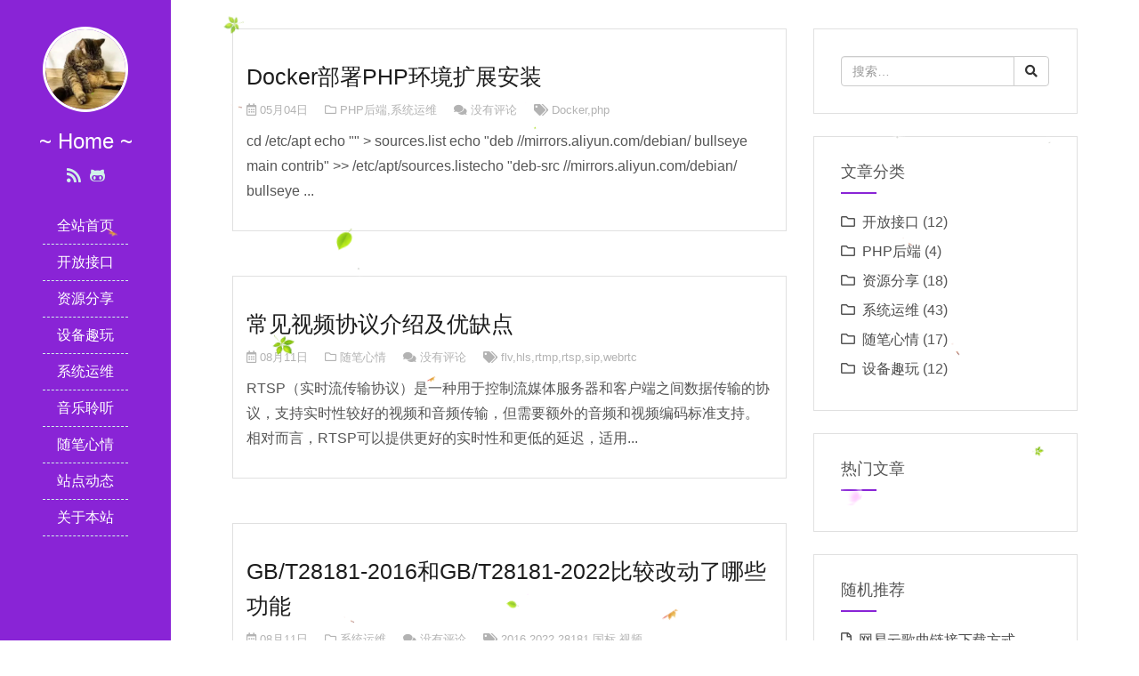

--- FILE ---
content_type: text/html; charset=UTF-8
request_url: https://blog.hlhasd.com/archives/tag/%E7%94%B5%E7%81%AF/
body_size: 5228
content:
<!DOCTYPE html><html lang="zh-CN"><head><meta charset="UTF-8"><meta http-equiv="X-UA-Compatible" content="IE=edge"><meta name="viewport" content="width=device-width, initial-scale=1, maximum-scale=1"><title>~ Vlog 生活~</title><meta name="description" content="生活工作中记录，一个建立在家的一个服务器！" /><meta name="keywords" content="vlog,工作,代码,视频,音乐,动漫,运维,内网穿透,服务器,linux,windows,公网IP,kafka,MongoDB,mysql,php,nginx,docker" /><link rel="stylesheet" href="https://blog.hlhasd.com/wp-content/themes/tow/css/bootstrap.min.css"><link rel="stylesheet" href="https://blog.hlhasd.com/wp-content/themes/tow/css/fontawesome.min.css"><link rel="stylesheet" href="https://blog.hlhasd.com/wp-content/themes/tow/css/GrayMac.css"><link rel="stylesheet" href="https://blog.hlhasd.com/wp-content/themes/tow/style.css"><link rel="pingback" href="https://blog.hlhasd.com/xmlrpc.php" /><link rel="stylesheet" href="https://blog.hlhasd.com/wp-content/themes/tow/css/jquery.fancybox.min.css"><link rel="stylesheet" href="https://blog.hlhasd.com/wp-content/themes/tow/css/APlayer.min.css"><script src="https://blog.hlhasd.com/wp-content/themes/tow/js/APlayer.min.js"></script><script src="https://blog.hlhasd.com/wp-content/themes/tow/js/Meting.min.js"></script><link rel='stylesheet' id='wp-block-library-css' href='https://blog.hlhasd.com/wp-includes/css/dist/block-library/style.min.css' type='text/css' media='all' /><style type="text/css">a{color:#8924d6}a:hover{color:#11f97d!important}#header{background-color:#8924d6}.widget .widget-title::after{background-color:#8924d6}.uptop{border-left-color:#8924d6}#titleBar .toggle:before{background:#8924d6}</style></head><body><header id="header"> <div class="avatar"><a href="https://blog.hlhasd.com" title="~ Home ~"><img src="/wp-content/uploads/2020/09/20200909003403.jpg" alt="~ Home ~" class="img-circle" width="50%"></a></div> <h1 id="name">~ Home ~</h1> <div class="sns"> <a href="https://blog.hlhasd.com/?feed=rss2" target="_blank" rel="nofollow" data-toggle="tooltip" data-placement="top" title="RSS"><i class="fas fa-rss"></i></a> <a href="https://github.com/Seek-Huang/" target="_blank" rel="nofollow" data-toggle="tooltip" data-placement="top" title="GitHub"><i class="fab fa-github-alt"></i></a> </div> <div class="nav"> <ul><li><a href="https://blog.hlhasd.com">全站首页</a></li><li><a href="https://blog.hlhasd.com/?cat=1">开放接口</a><ul class="sub-menu"> <li><a href="https://blog.hlhasd.com/?cat=5">源码展示</a></li></ul></li><li><a href="https://blog.hlhasd.com/?cat=8">资源分享</a><ul class="sub-menu"> <li><a href="https://blog.hlhasd.com/?cat=7">视频影音</a></li> <li><a href="https://blog.hlhasd.com/?cat=6">软件工具</a></li></ul></li><li><a href="https://blog.hlhasd.com/?cat=87">设备趣玩</a></li><li><a href="https://blog.hlhasd.com/?cat=9">系统运维</a></li><li><a href="https://blog.hlhasd.com/?page_id=581">音乐聆听</a></li><li><a href="https://blog.hlhasd.com/?cat=10">随笔心情</a></li><li><a href="https://blog.hlhasd.com/?page_id=20">站点动态</a></li><li><a href="https://blog.hlhasd.com/?page_id=421">关于本站</a></li></ul> </div> </header><div id="main"> <div class="row box"> <div class="col-md-8"> <article class="article-list-1 clearfix"> <header class="clearfix"> <h1 class="post-title"><a href="https://blog.hlhasd.com/?p=977">Docker部署PHP环境扩展安装</a></h1> <div class="post-meta"> <span class="meta-span"><i class="far fa-calendar-alt"></i> 05月04日</span> <span class="meta-span"><i class="far fa-folder"></i> <a href="https://blog.hlhasd.com/?cat=2" rel="category">PHP后端</a>,<a href="https://blog.hlhasd.com/?cat=9" rel="category">系统运维</a></span> <span class="meta-span"><i class="fas fa-comments"></i> <a href="https://blog.hlhasd.com/?p=977#respond">没有评论</a></span> <span class="meta-span hidden-xs"><i class="fas fa-tags"></i> <a href="https://blog.hlhasd.com/?tag=docker" rel="tag">Docker</a>,<a href="https://blog.hlhasd.com/?tag=php" rel="tag">php</a></span> </div> </header> <div class="post-content clearfix"> <p>cd /etc/apt echo "" &gt; sources.list echo "deb //mirrors.aliyun.com/debian/ bullseye main contrib" &gt;&gt; /etc/apt/sources.listecho "deb-src //mirrors.aliyun.com/debian/ bullseye ...</p> </div> </article> <article class="article-list-1 clearfix"> <header class="clearfix"> <h1 class="post-title"><a href="https://blog.hlhasd.com/?p=965">常见视频协议介绍及优缺点</a></h1> <div class="post-meta"> <span class="meta-span"><i class="far fa-calendar-alt"></i> 08月11日</span> <span class="meta-span"><i class="far fa-folder"></i> <a href="https://blog.hlhasd.com/?cat=10" rel="category">随笔心情</a></span> <span class="meta-span"><i class="fas fa-comments"></i> <a href="https://blog.hlhasd.com/?p=965#respond">没有评论</a></span> <span class="meta-span hidden-xs"><i class="fas fa-tags"></i> <a href="https://blog.hlhasd.com/?tag=flv" rel="tag">flv</a>,<a href="https://blog.hlhasd.com/?tag=hls" rel="tag">hls</a>,<a href="https://blog.hlhasd.com/?tag=rtmp" rel="tag">rtmp</a>,<a href="https://blog.hlhasd.com/?tag=rtsp" rel="tag">rtsp</a>,<a href="https://blog.hlhasd.com/?tag=sip" rel="tag">sip</a>,<a href="https://blog.hlhasd.com/?tag=webrtc" rel="tag">webrtc</a></span> </div> </header> <div class="post-content clearfix"> <p>RTSP（实时流传输协议）是一种用于控制流媒体服务器和客户端之间数据传输的协议，支持实时性较好的视频和音频传输，但需要额外的音频和视频编码标准支持。相对而言，RTSP可以提供更好的实时性和更低的延迟，适用...</p> </div> </article> <article class="article-list-1 clearfix"> <header class="clearfix"> <h1 class="post-title"><a href="https://blog.hlhasd.com/?p=957">GB/T28181-2016和GB/T28181-2022比较改动了哪些功能</a></h1> <div class="post-meta"> <span class="meta-span"><i class="far fa-calendar-alt"></i> 08月11日</span> <span class="meta-span"><i class="far fa-folder"></i> <a href="https://blog.hlhasd.com/?cat=9" rel="category">系统运维</a></span> <span class="meta-span"><i class="fas fa-comments"></i> <a href="https://blog.hlhasd.com/?p=957#respond">没有评论</a></span> <span class="meta-span hidden-xs"><i class="fas fa-tags"></i> <a href="https://blog.hlhasd.com/?tag=2016" rel="tag">2016</a>,<a href="https://blog.hlhasd.com/?tag=2022" rel="tag">2022</a>,<a href="https://blog.hlhasd.com/?tag=28181" rel="tag">28181</a>,<a href="https://blog.hlhasd.com/?tag=%e5%9b%bd%e6%a0%87" rel="tag">国标</a>,<a href="https://blog.hlhasd.com/?tag=%e8%a7%86%e9%a2%91" rel="tag">视频</a></span> </div> </header> <div class="post-content clearfix"> <p>国家市场监督管理总局国家标准化管理委员会于2022年12月30日发布《中华人民共和国国家标准公告2022年第21号》，关于批准发布《政府网站网页电子文件封装要求》等544项推荐性国家标准和4项国家标准修改单的公告，...</p> </div> </article> <article class="article-list-1 clearfix"> <header class="clearfix"> <h1 class="post-title"><a href="https://blog.hlhasd.com/?p=951">mysql添加用户并授权</a></h1> <div class="post-meta"> <span class="meta-span"><i class="far fa-calendar-alt"></i> 07月26日</span> <span class="meta-span"><i class="far fa-folder"></i> <a href="https://blog.hlhasd.com/?cat=9" rel="category">系统运维</a></span> <span class="meta-span"><i class="fas fa-comments"></i> <a href="https://blog.hlhasd.com/?p=951#respond">没有评论</a></span> <span class="meta-span hidden-xs"><i class="fas fa-tags"></i> <a href="https://blog.hlhasd.com/?tag=mysql" rel="tag">Mysql</a></span> </div> </header> <div class="post-content clearfix"> <p>在工作中,经常使用的mysql,对于一些维护人员,权限不宜开得太高,我们可以通过建立只读账号给到维护人员即可,下面是操作方法:CREATE USER 'test'@'%' IDENTIFIED BY 'P123456'; #创建用户并设置密码GRANT SE...</p> </div> </article> <article class="article-list-1 clearfix"> <header class="clearfix"> <h1 class="post-title"><a href="https://blog.hlhasd.com/?p=947">SSH登录缓慢处理过程</a></h1> <div class="post-meta"> <span class="meta-span"><i class="far fa-calendar-alt"></i> 05月08日</span> <span class="meta-span"><i class="far fa-folder"></i> <a href="https://blog.hlhasd.com/?cat=9" rel="category">系统运维</a></span> <span class="meta-span"><i class="fas fa-comments"></i> <a href="https://blog.hlhasd.com/?p=947#respond">没有评论</a></span> <span class="meta-span hidden-xs"><i class="fas fa-tags"></i> <a href="https://blog.hlhasd.com/?tag=ssh" rel="tag">ssh</a>,<a href="https://blog.hlhasd.com/?tag=%e8%bf%90%e7%bb%b4" rel="tag">运维</a></span> </div> </header> <div class="post-content clearfix"> <p>平时登录服务器比较多,个别服务器存在登录密码框弹出比较缓慢的情况,有时需要等待20s左右,严重影响效率及心情,以下将相关优化配置贴出,留着记录方便下次遇到问题处理,再则可以为搜到此篇文章的小伙伴提供帮助。...</p> </div> </article> <article class="article-list-1 clearfix"> <header class="clearfix"> <h1 class="post-title"><a href="https://blog.hlhasd.com/?p=941">Rtsp之信令交互流程[转]</a></h1> <div class="post-meta"> <span class="meta-span"><i class="far fa-calendar-alt"></i> 07月28日</span> <span class="meta-span"><i class="far fa-folder"></i> <a href="https://blog.hlhasd.com/?cat=10" rel="category">随笔心情</a></span> <span class="meta-span"><i class="fas fa-comments"></i> <a href="https://blog.hlhasd.com/?p=941#respond">没有评论</a></span> <span class="meta-span hidden-xs"><i class="fas fa-tags"></i> <a href="https://blog.hlhasd.com/?tag=rtsp" rel="tag">rtsp</a>,<a href="https://blog.hlhasd.com/?tag=%e4%ba%a4%e4%ba%92" rel="tag">交互</a>,<a href="https://blog.hlhasd.com/?tag=%e4%bf%a1%e4%bb%a4" rel="tag">信令</a></span> </div> </header> <div class="post-content clearfix"> <p>Rtsp协议包含两块，第一部分是信令交互，这一部分建立在tcp协议的基础之上，另一部分是流媒体数据，rtp传输，既可以建立在tcp协议基础之上，也可以建立在udp协议的基础之上。本章主要讲解一下rtsp信令这一部...</p> </div> </article> <article class="article-list-1 clearfix"> <header class="clearfix"> <h1 class="post-title"><a href="https://blog.hlhasd.com/?p=923">Linux挂载SMB网络磁盘报mount error(95): 错误</a></h1> <div class="post-meta"> <span class="meta-span"><i class="far fa-calendar-alt"></i> 03月15日</span> <span class="meta-span"><i class="far fa-folder"></i> <a href="https://blog.hlhasd.com/?cat=9" rel="category">系统运维</a>,<a href="https://blog.hlhasd.com/?cat=6" rel="category">软件工具</a></span> <span class="meta-span"><i class="fas fa-comments"></i> <a href="https://blog.hlhasd.com/?p=923#respond">没有评论</a></span> <span class="meta-span hidden-xs"><i class="fas fa-tags"></i> <a href="https://blog.hlhasd.com/?tag=linux" rel="tag">Linux</a>,<a href="https://blog.hlhasd.com/?tag=smb" rel="tag">SMB</a>,<a href="https://blog.hlhasd.com/?tag=%e6%8c%82%e8%bd%bd" rel="tag">挂载</a>,<a href="https://blog.hlhasd.com/?tag=%e8%bf%9c%e7%a8%8b" rel="tag">远程</a></span> </div> </header> <div class="post-content clearfix"> <p>在我们的使用场景中,会遇到挂在网络磁盘作为存储,本文章主要想记录其问题现象及处理过程,作为分享。#挂在smbC盘需要安装的依赖:yum install cifs-utils直接挂载磁盘,直接报错:mount error(95): Ope...</p> </div> </article> <article class="article-list-1 clearfix"> <header class="clearfix"> <h1 class="post-title"><a href="https://blog.hlhasd.com/?p=881">树莓派新发布了Zero 2 W</a></h1> <div class="post-meta"> <span class="meta-span"><i class="far fa-calendar-alt"></i> 11月08日</span> <span class="meta-span"><i class="far fa-folder"></i> <a href="https://blog.hlhasd.com/?cat=87" rel="category">设备趣玩</a>,<a href="https://blog.hlhasd.com/?cat=10" rel="category">随笔心情</a></span> <span class="meta-span"><i class="fas fa-comments"></i> <a href="https://blog.hlhasd.com/?p=881#respond">没有评论</a></span> <span class="meta-span hidden-xs"><i class="fas fa-tags"></i> <a href="https://blog.hlhasd.com/?tag=%e6%a0%91%e8%8e%93%e6%b4%be" rel="tag">树莓派</a></span> </div> </header> <div class="post-content clearfix"> <p>10月29日，树莓派官方发布了一款比巴掌还小的微型电脑Zero 2 W，售价仅为15美元（约合人民币95元）。需要注意的是，这款微型电脑和我们平时常见的PC有着很大的差距。在其官方新闻中，树莓派创始人 Eben ...</p> </div> </article> <nav style="float:right"> <ul class='pagination'><li class='active'><a href='https://blog.hlhasd.com/archives/tag/%E7%94%B5%E7%81%AF/'>1<span class='sr-only'>(current)</span></a></li><li><a href='https://blog.hlhasd.com/archives/tag/%E7%94%B5%E7%81%AF/?paged=2'>2</a></li><li><a href='https://blog.hlhasd.com/archives/tag/%E7%94%B5%E7%81%AF/?paged=3'>3</a></li><li><a href='https://blog.hlhasd.com/archives/tag/%E7%94%B5%E7%81%AF/?paged=4'>4</a></li><li><a href='https://blog.hlhasd.com/archives/tag/%E7%94%B5%E7%81%AF/?paged=5'>5</a></li><li><a href='https://blog.hlhasd.com/archives/tag/%E7%94%B5%E7%81%AF/?paged=6'>6</a></li><li><a href='https://blog.hlhasd.com/archives/tag/%E7%94%B5%E7%81%AF/?paged=7'>7</a></li><li><a href='https://blog.hlhasd.com/archives/tag/%E7%94%B5%E7%81%AF/?paged=8'>8</a></li><li><a href='https://blog.hlhasd.com/archives/tag/%E7%94%B5%E7%81%AF/?paged=9'>9</a></li><li><a href='https://blog.hlhasd.com/archives/tag/%E7%94%B5%E7%81%AF/?paged=10'>10</a></li></ul> </nav> </div> <div class="col-md-4 hidden-xs hidden-sm"> <aside class="widget clearfix"> <form id="searchform" action="https://blog.hlhasd.com"> <div class="input-group"> <input type="search" class="form-control" placeholder="搜索…" value="" name="s"> <span class="input-group-btn"><button class="btn btn-default" type="submit"><i class="fas fa-search"></i></button></span> </div> </form></aside><aside class="widget clearfix"> <h4 class="widget-title">文章分类</h4> <ul class="widget-cat"> <li class="cat-item cat-item-1"><a href="https://blog.hlhasd.com/?cat=1">开放接口</a> (12)</li> <li class="cat-item cat-item-2"><a href="https://blog.hlhasd.com/?cat=2">PHP后端</a> (4)</li> <li class="cat-item cat-item-8"><a href="https://blog.hlhasd.com/?cat=8" title="镜像相关资源">资源分享</a> (18)</li> <li class="cat-item cat-item-9"><a href="https://blog.hlhasd.com/?cat=9" title="有用的相关小技巧">系统运维</a> (43)</li> <li class="cat-item cat-item-10"><a href="https://blog.hlhasd.com/?cat=10">随笔心情</a> (17)</li> <li class="cat-item cat-item-87"><a href="https://blog.hlhasd.com/?cat=87">设备趣玩</a> (12)</li> </ul></aside><aside class="widget clearfix"> <h4 class="widget-title">热门文章</h4> <ul class="widget-hot"> </ul></aside><aside class="widget clearfix"> <h4 class="widget-title">随机推荐</h4> <ul class="widget-hot"> <li><a href="https://blog.hlhasd.com/?p=613" title="网易云歌曲链接下载方式">网易云歌曲链接下载方式</a></li> <li><a href="https://blog.hlhasd.com/?p=723" title="Nginx安装日志分析工具GoAccess">Nginx安装日志分析工具GoAccess</a></li> <li><a href="https://blog.hlhasd.com/?p=717" title="Centos6.5可用yum源">Centos6.5可用yum源</a></li> <li><a href="https://blog.hlhasd.com/?p=692" title="树莓派4B调整SWAP分区大小">树莓派4B调整SWAP分区大小</a></li> <li><a href="https://blog.hlhasd.com/?p=585" title="Centos7部署Nmon性能监控工具">Centos7部署Nmon性能监控工具</a></li> <li><a href="https://blog.hlhasd.com/?p=745" title="地图坐标系统介绍">地图坐标系统介绍</a></li> <li><a href="https://blog.hlhasd.com/?p=734" title="Table 样式美化[转]">Table 样式美化[转]</a></li> <li><a href="https://blog.hlhasd.com/?p=957" title="GB/T28181-2016和GB/T28181-2022比较改动了哪些功能">GB/T28181-2016和GB/T28181-2022比较改动了哪些功能</a></li> <li><a href="https://blog.hlhasd.com/?p=304" title="Linux主机之间实现免密登录">Linux主机之间实现免密登录</a></li> <li><a href="https://blog.hlhasd.com/?p=821" title="CEV-2020-1301漏洞Windows7补丁">CEV-2020-1301漏洞Windows7补丁</a></li> </ul></aside><aside class="widget clearfix"> <h4 class="widget-title">友情链接</h4> <ul class="widget-links"> <li><a href="https://www.6tor.com" target="_blank">筑砼匠</a></li> </ul></aside> </div> </div></div><div class="footer_search visible-xs visible-sm"> <form id="searchform" action="https://blog.hlhasd.com"> <div class="input-group"> <input type="search" class="form-control" placeholder="搜索…" value="" name="s"> <span class="input-group-btn"><button class="btn btn-default" type="submit"><i class="fas fa-search"></i></button></span> </div> </form></div><footer id="footer"> <div class="copyright"> <p><i class="far fa-copyright"></i> 2020-2024 <b>本地服务器~</b></p> <p>Home server intranet penetration provides Web server support.</b></a> | <a target='_blank' href='https://beian.miit.gov.cn/#/Integrated/recordQuery' >蜀ICP备15025039号</a>|<a style='color:#6F00D2;font-size=20px;' href='/%e7%ab%99%e7%82%b9%e5%9c%b0%e5%9b%be'>站点地图</a></p> <p><a>本站部分资源来自互联网收集,仅供用于学习和交流,请遵循相关法律法规,本站一切资源不代表本站立场,如有侵权、后门、不妥请联系本站站长删除</a></p> <p><a id='htmer_time' style='color:#FF0080;'></a></p> </div> <div style="display:none;">代码在页面底部，统计标识不会显示，但不影响统计效果</div></footer><script type="text/javascript" src="https://blog.hlhasd.com/wp-content/themes/tow/js/jquery.min.js"></script><script type="text/javascript" src="https://blog.hlhasd.com/wp-content/themes/tow/js/bootstrap.min.js"></script><script type="text/javascript" src="https://blog.hlhasd.com/wp-content/themes/tow/js/skel.min.js"></script><script type="text/javascript" src="https://blog.hlhasd.com/wp-content/themes/tow/js/util.min.js"></script><script type="text/javascript" src="https://blog.hlhasd.com/wp-content/themes/tow/js/nav.js"></script><script type="text/javascript" src="https://blog.hlhasd.com/wp-content/themes/tow/js/prism.js"></script><script type="text/javascript" src="https://blog.hlhasd.com/wp-content/themes/tow/js/prism.full.js"></script><script type="text/javascript" src="https://blog.hlhasd.com/wp-content/themes/tow/js/jquery.fancybox.min.js"></script><script type="text/javascript" src="https://blog.hlhasd.com/wp-content/themes/tow/js/activate-power-mode.js"></script><!--<script type="text/javascript" src="https://blog.hlhasd.com/wp-content/themes/tow/js/canvas-nest.min.js"></script>--><script> POWERMODE.colorful = true;POWERMODE.shake = false;document.body.addEventListener('input', POWERMODE); </script><script type="text/javascript" src="https://blog.hlhasd.com/wp-content/themes/tow/js/su.js"></script><script type="text/javascript">jQuery(document).ready(function($){ $('body').wpSuperSnow({ flakes: ['/wp-content/uploads/2020/09/007.png','/wp-content/uploads/2020/09/006.png','/wp-content/uploads/2020/09/004.png','/wp-content/uploads/2020/09/002.png','/wp-content/uploads/2020/09/001.png','/wp-content/uploads/2020/09/003.png'], totalFlakes: '50', zIndex: '999999', maxSize: '30', maxDuration: '20', useFlakeTrans: false }); }); </script></body></html>
<!--压缩前的大小: 23038 bytes; 压缩后的大小: 19624 bytes; 节约：14.82% -->

--- FILE ---
content_type: text/css
request_url: https://blog.hlhasd.com/wp-content/themes/tow/css/GrayMac.css
body_size: 1373
content:
code[class*="language-"],pre[class*="language-"]{color:#f8f8f2;text-shadow:0 1px rgba(0,0,0,.3);font-family:Consolas,Monaco,'Andale Mono','Ubuntu Mono',monospace;text-align:left;white-space:pre;word-spacing:normal;word-break:normal;word-wrap:normal;line-height:2;-moz-tab-size:4;-o-tab-size:4;tab-size:4;-webkit-hyphens:none;-moz-hyphens:none;-ms-hyphens:none;hyphens:none;font-size:13px}pre[class*="language-"]{overflow:auto;}:not(pre)>code[class*="language-"],pre[class*="language-"]{background:#696969}:not(pre)>code[class*="language-"]{padding:.1em;border-radius:.3em;white-space:normal}.token.comment,.token.block-comment,.token.prolog,.token.doctype,.token.cdata{color:#999;}.token.punctuation{color:#ccc;}.token.tag,.token.attr-name,.token.namespace,.token.deleted{color:#e2777a;}.token.function-name{color:#6196cc;}.token.boolean,.token.number,.token.function{color:#f08d49;}.token.property,.token.class-name,.token.constant,.token.symbol{color:#f8c555;}.token.selector,.token.important,.token.atrule,.token.keyword,.token.builtin{color:#cc99cd;}.token.string,.token.char,.token.attr-value,.token.regex,.token.variable{color:#7ec699;}.token.operator,.token.entity,.token.url{color:#67cdcc;}.token.important,.token.bold{font-weight:bold;}.token.italic{font-style:italic;}.token.entity{cursor:help;}.token.inserted{color:green;}pre.line-numbers{counter-reset:linenumber}pre.line-numbers>code{white-space:inherit font-size:15px}.line-numbers .line-numbers-rows{position:absolute;pointer-events:none;top:0px;font-size:100%;left:0em;width:3em;letter-spacing:-1px;-webkit-user-select:none;-moz-user-select:none;-ms-user-select:none;user-select:none;}.line-numbers-rows>span{pointer-events:none;display:block;counter-increment:linenumber}.line-numbers-rows>span:before{content:counter(linenumber);color:#D3D3D3;display:block;padding-right:.9em;text-align:right;background:#808080}div.code-toolbar{font-size:100%;border-radius:4px;position:relative;box-shadow:0 0 20px 5px rgba(0,0,0,.4);padding-top:30px;background-color:#3f3f3f;margin:20px 0 20px 0;}.code-toolbar:before{content:" ";position:absolute;-webkit-border-radius:50%;border-radius:50%;background:#fc625d;width:11px;height:11px;left:10px;top:10px;-webkit-box-shadow:20px 0 #fdbc40,40px 0 #35cd4b;box-shadow:20px 0 #fdbc40,40px 0 #35cd4b;z-index:2}div.code-toolbar>.toolbar{padding-right:.4em;position:absolute;top:.09em;right:.2em;width:100%;text-align:center;}div.code-toolbar:hover>.toolbar{opacity:1}div.code-toolbar>.toolbar .toolbar-item{padding:0 1px 1px 3px;display:inline-block}div.code-toolbar>.toolbar button{cursor:pointer;transition:all .3s;position:absolute;background-color:transparent;right:6px;top:4px;font-size:12px;line-height:12px;padding:3px 5px;border:1px solid;border-radius:6px;opacity:0;color:#FFF;}div.code-toolbar:hover button{opacity:1;}div.code-toolbar>.toolbar:hover{text-decoration:none!important}div.code-toolbar>.div.code-toolbar>.toolbar button,div.code-toolbar>.toolbar span{font-family:'Ubuntu',sans-serif;font-weight:bold;font-size:.9em;opacity:0;color:#FFF;}div.code-toolbar:hover .toolbar span{opacity:1;}#post-content .code-block-fullscreen{padding-top:32px;position:fixed;width:80vw;height:80vh;min-height:80vh;top:0;left:0;right:0;bottom:0;margin:auto;z-index:9999999;box-shadow:0 0 20px 0 rgba(255,255,255,.4);animation:elastic 1s;overflow:hidden;background:#21252a;}.code-block-fullscreen code{--widthA:100%;--widthB:calc(var(--widthA) - 30px);height:var(--widthB);min-height:99%;overflow-y:scroll;height:100%;}.code-block-fullscreen-html-scroll{overflow:hidden;}.shelter{width:6.5px;height:6.5px;z-index:100;background:#696969;position:absolute;bottom:0;right:0;}.max-img::-webkit-scrollbar-track-piece{background:#eee}.max-img::-webkit-scrollbar{width:8px;height:6px}.max-img::-webkit-scrollbar-thumb{border-radius:6px;background-color:#777}.max-img::-webkit-scrollbar-thumb:hover{background-color:#bbb}pre::-webkit-scrollbar-track-piece{}pre::-webkit-scrollbar{width:8px;height:6px}pre::-webkit-scrollbar-thumb{border-radius:4px;background-color:#cbcbcb}pre::-webkit-scrollbar-thumb:hover{background-color:#bbb}code::-webkit-scrollbar-track-piece{}code::-webkit-scrollbar{width:6px;height:6px}code::-webkit-scrollbar-thumb{border-radius:6px;background-color:#777}code::-webkit-scrollbar-thumb:hover{background-color:#bbb}html::-webkit-scrollbar-track-piece{background:#eee}html::-webkit-scrollbar{width:8px;height:6px}html::-webkit-scrollbar-thumb{border-radius:4px;background-color:#cbcbcb}html::-webkit-scrollbar-thumb:hover{background-color:#bbb}


--- FILE ---
content_type: text/css
request_url: https://blog.hlhasd.com/wp-content/themes/tow/style.css
body_size: 2416
content:
/*
Theme Name: tow
Version: 2.4
*/
body{font-family:"lucida grande","lucida sans unicode",lucida,helvetica,"Hiragino Sans GB","Microsoft YaHei","WenQuanYi Micro Hei",sans-serif;line-height:1.8;font-size:16px;color:#555;font-weight:300;overflow-x:hidden;background:#fff}a{color:#5bc0eb;-webkit-transition:.5s;-o-transition:.5s;transition:.5s}a:hover{text-decoration:none!important;color:#2980b9!important}#header{position:fixed;width:12em;top:0;height:100%;background:#5bc0eb;text-align:center;z-index:999}#header .avatar{margin-top:30px}#header .avatar img{border:3px solid #fff}#header .avatar img:hover{border-color:#d1f1e9}#header h1{color:#fff;font-size:24px}#header .sns a{color:#d1f1e9;margin:0 3px;font-size:18px}#header .sns a:hover{color:#fff!important}#header .nav{margin:20px 0}#header .nav ul{margin:0 25%;padding:0}#header .nav ul li{border-bottom:1px dashed #d1f1e9;padding:6px 0;list-style:none;margin:0}#header .nav a{color:#fff;font-size:16px}#header .nav a:hover{cursor:pointer;color:#d1f1e9!important}#header .nav ul li ul{position:absolute;display:none;margin-left:6em;margin-top:-34px;padding:0 15px;border-radius:4px;background:#3498db;white-space:nowrap;z-index:2000}#header .nav ul li ul a{font-size:14px}#header .nav ul li:hover ul{display:block}#header .weixin{color:#fff;font-size:14px;position:absolute;bottom:10px}#main,#footer{margin-left:12em;overflow:hidden;padding-top:2em}#main .box{width:90%;margin:0 auto}.uptop{padding:15px;margin:0 0 20px 0;font-size:20px;background-color:whitesmoke;border-left:4px solid #f57e42;box-sizing:border-box;box-shadow:0 0 1px #d9d9d9}.article-list-1{margin-bottom:50px;border:1px solid #e0e0e0;border-radius:0;padding:10px 15px 20px 15px;background:#fff}.article-list-1 .post-title a{color:#1c1c1c;-webkit-transition:color .3s;transition:.3s;text-decoration:none;font-size:25px}.article-list-1 .post-meta{overflow:hidden;margin-bottom:10px;font-size:13px;color:#b3b3b3}.article-list-1 .post-meta{overflow:hidden;margin-bottom:10px;font-size:13px;color:#b3b3b3;white-space:nowrap}.article-list-1 .post-meta .meta-span{margin-right:15px}.article-list-1 .post-meta a{font-size:13px;color:#b3b3b3}.article-list-2{border-bottom:1px dashed #d9d9d9;margin-bottom:20px;padding-bottom:15px}.article-list-2 .post-time{font-size:12px;margin-right:10px;color:#b3b3b3}.article-list-2 .post-title{margin:0;font-size:18px;line-height:2.5}.article-list-2 .post-title a{font-size:18px;font-weight:bold;color:#555}.article-list-2 .post-meta{overflow:hidden;margin-bottom:10px;font-size:13px;color:#b3b3b3}.article-list-2 .post-meta .meta-span{margin-right:15px}.article-list-2 .post-meta a{font-size:13px;color:#b3b3b3}.article-list-2 .post-meta .post-tags{margin-left:10px}.widget{margin-bottom:25px;padding:30px;background-color:#fff;border:1px solid #e0e0e0;border-radius:0}.widget a{color:#4c4c4c;text-decoration:none;-webkit-transition:color .3s;transition:color .3s}.widget ul{padding:0;margin:0}.widget li{list-style:none;padding:2px 0;margin:0}.widget .widget-title{position:relative;margin:0 0 15px;padding-bottom:15px}.widget .widget-title::after{position:absolute;left:0;bottom:0;height:2px;width:40px;background-color:#5bc0eb;content:""}.widget-cat li::before{content:"\f07b";font-family:"Font Awesome 5 Free";font-weight:400;margin-right:8px}.widget-hot li::before{content:"\f15b";font-family:"Font Awesome 5 Free";font-weight:400;margin-right:8px}.widget-tags{line-height:1.5}.widget-links li::before{content:"\f0c1";font-family:"Font Awesome 5 Free";font-weight:900;margin-right:8px}.widget-links li a{font-size:14px}.view-title{word-break:break-all;font-size:32px;font-weight:bold;line-height:1.5;color:#2f2f2f}.view-meta{margin:20px 0;color:#999;font-size:13px}.view-meta a{color:#999;font-size:13px}.view-meta span{margin-right:15px}.view-content{color:#2f2f2f;word-wrap:break-word}.view-content h3{font-weight:bold;margin-top:40px;margin-bottom:21px}.view-content h4{font-weight:bold}.view-content img{max-width:100%}.view-content p{margin:0 0 20px 0}.view-content blockquote{padding:10px 15px;margin-bottom:20px;background-color:whitesmoke;border-left:4px solid #999;word-break:break-word;font-size:15px;font-weight:100}.view-content blockquote p{margin:5px 0}.view-content h5{font-size:16px;font-weight:600;border:1px dashed #ddd;background:#f1f1f1;padding:10px;margin:20px 0}.view-tag{font-size:12px;color:#999;margin:30px 0;overflow:hidden}.view-tag a{color:#999;margin-right:10px}.support-author{padding:25px;margin-bottom:40px;background-color:whitesmoke;border-left:4px solid #f57e42;box-sizing:border-box;box-shadow:0 0 1px #d9d9d9}.support-author p{margin:0 auto 10px;font-size:17px;font-weight:bold}.support-author .btn-primary{border-color:#f57e42;background:#f57e42}.support-author .btn-primary:hover,.support-author .btn-primary:focus{color:white;border-color:#f5ad6e;background-color:#f5ad6e}
#comments{margin-top:50px}#comments .comment-head{margin-bottom:25px;border-top:1px solid #eee;border-bottom:1px solid #eee;color:#999;font-size:13px;font-weight:normal;line-height:52px}#comments .comment-head a{margin:0 5px;color:#999}#comments ul{margin:0;padding:0}#comments ul li{margin:0;padding:0;list-style:none}#comments .comment_li{margin-bottom:20px;padding-bottom:20px;border-bottom:1px solid #eee;font-size:16px;line-height:1.5}#comments .comment_top{padding-top:10px;margin:0 0 10px}#comments .comment_avatar{float:left;width:50px}#comments .comment_avatar img{border-radius:50%;width:40px}#comments .comment_author{font-size:14px;margin:0;padding:0;color:#5bc0eb}#comments .comment_time{font-size:12px;margin:0;padding:0;color:#b1b1b1}#comments .comment_top .pull-right{margin-top:10px}#comments .comment_top .pull-right a{font-size:14px}#comments .children{padding:0;margin:0}#comments .children .comment_li{padding:5px 0 5px 15px;border-bottom:1px dashed #d9d9d9;border-left:3px solid #d9d9d9;font-size:13px;margin-bottom:0;background-color:#f9f9fa}#respond{background-color:#f9f9fa;padding:10px 15px 20px 15px;margin:20px 0}#respond .comment-notes{font-size:12px}.required{color:#f00;padding:0 4px}.read{border-top:1px solid #d9d9d9;border-bottom:1px solid whitesmoke;background-color:whitesmoke;padding:1em;margin-top:2em}.read-head{margin-bottom:1em;color:#555;font-size:14px;font-weight:600}.read-list ul{margin:0;padding:0}.read-list ul li{padding:2px 0;margin:0;overflow:hidden;white-space:nowrap}.read-list ul li a{font-size:14px;color:#555}.copyright{overflow:hidden;padding:10px 0;width:88%;margin:0 auto;background:transparent url(images/footer-line.png) repeat-x top center}.copyright p{font-size:12px;margin:3px 0}.copyright a{color:#555}.errors_404{width:100%}.errors_404 img{max-width:100%;min-width:100%}.errors_link{text-align:center;margin:20px 0 100px 0}.errors_link a{margin:0 20px}#titleBar{display:none}@media screen and (max-width:1024px){#main,#footer{margin-left:0;padding-top:4em}#header{position:fixed;top:0;right:0;z-index:10002;display:block;overflow-y:auto;width:23em;height:100%;-webkit-transition:-webkit-transform .5s ease;-moz-transition:-moz-transform .5s ease;transition:transform .5s ease;-webkit-transform:translateX(23em);-moz-transform:translateX(23em);transform:translateX(23em);-moz-backface-visibility:hidden;-webkit-backface-visibility:hidden;-ms-backface-visibility:hidden;backface-visibility:hidden;-ms-transition:-ms-transform .5s ease;-ms-transform:translateX(23em)}#titleBar{position:fixed;top:0;left:0;z-index:10001;display:block;width:100%;height:44px;min-width:320px;background:#222;color:#fff;-webkit-transition:-webkit-transform .5s ease;-moz-transition:-moz-transform .5s ease;transition:transform .5s ease;-moz-backface-visibility:hidden;-webkit-backface-visibility:hidden;-ms-backface-visibility:hidden;backface-visibility:hidden;-ms-transition:-ms-transform .5s ease}#titleBar .title{display:block;padding:0 1em;width:100%;height:44px;color:#fff;text-align:center;font-weight:700;line-height:44px}#titleBar .title a{border:0;text-decoration:none}#titleBar .toggle{position:absolute;top:0;right:0;width:6em;height:4em;outline:0;border:0;text-decoration:none}#titleBar .toggle:before{position:absolute;top:0;right:0;display:block;width:64px;height:44px;font-size:18px;line-height:44px;text-align:center;color:#fff;background:#5bc0eb;font-family:"Font Awesome 5 Free";font-weight:900;content:"\f0c9"}body.header-visible #titleBar,body.header-visible #main{-webkit-transform:translateX(-23em);-moz-transform:translateX(-23em);transform:translateX(-23em);-ms-transform:translateX(-23em)}body.header-visible #header{-webkit-transform:translateX(0);-moz-transform:translateX(0);transform:translateX(0);-ms-transform:translateX(0)}#header .nav ul li ul{margin-left:-1em;margin-top:.5em}}@media screen and (max-width:736px){#main{margin-left:0;padding-top:4em}#footer{margin-left:0;padding-top:1em}#main .box{width:100%}#header .avatar{display:none}#header .weixin{position:static;bottom:none;margin-top:50px}#header{right:0;width:17em;-webkit-transform:translateX(17em);-moz-transform:translateX(17em);transform:translateX(17em);-ms-transform:translateX(17em)}#titleBar .toggle{width:6em;height:4em}#titleBar .toggle:before{width:44px;font-size:14px}body.header-visible #titleBar,body.header-visible #main{-webkit-transform:translateX(-17em);-moz-transform:translateX(-17em);transform:translateX(-17em);-ms-transform:translateX(-17em)}#header .nav ul li ul{margin-left:-1em;margin-top:.5em}.modal-dialog{margin-top:60px}}.single-dashang img{margin:0 8%;max-width:180px;max-height:180px}.footer_search{width:88%;margin:0 auto;padding-top:1em}
table.gridtable{font-family:verdana,arial,sans-serif;font-size:11px;color:#333;border-width:1px;border-color:#e0e0e0;border-collapse:collapse}table.gridtable th{border-width:1px;padding:8px;border-style:solid;border-color:#e0e0e0;background-color:#dedede}table.gridtable td{border-width:1px;padding:8px;border-style:solid;border-color:#e0e0e0;background-color:#fff;text-align:center}


--- FILE ---
content_type: application/javascript
request_url: https://blog.hlhasd.com/wp-content/themes/tow/js/Meting.min.js
body_size: 1303
content:
"use strict";function _objectSpread(a){for(var b=1;b<arguments.length;b++){var c=null==arguments[b]?{}:arguments[b],d=Object.keys(c);"function"==typeof Object.getOwnPropertySymbols&&(d=d.concat(Object.getOwnPropertySymbols(c).filter(function(a){return Object.getOwnPropertyDescriptor(c,a).enumerable}))),d.forEach(function(b){_defineProperty(a,b,c[b])})}return a}function _defineProperty(a,b,c){return b in a?Object.defineProperty(a,b,{value:c,enumerable:!0,configurable:!0,writable:!0}):a[b]=c,a}class MetingJSElement extends HTMLElement{connectedCallback(){window.APlayer&&window.fetch&&(this._init(),this._parse())}disconnectedCallback(){this.lock||this.aplayer.destroy()}_camelize(a){return a.replace(/^[_.\- ]+/,"").toLowerCase().replace(/[_.\- ]+(\w|$)/g,(a,b)=>b.toUpperCase())}_init(){let a={};for(let b=0;b<this.attributes.length;b+=1)a[this._camelize(this.attributes[b].name)]=this.attributes[b].value;let b=["server","type","id","api","auth","auto","lock","name","title","artist","author","url","cover","pic","lyric","lrc"];this.meta={};for(var c=0;c<b.length;c++){let d=b[c];this.meta[d]=a[d],delete a[d]}this.config=a,this.api=this.meta.api||window.meting_api||"https://api.i-meto.com/meting/api?server=:server&type=:type&id=:id&r=:r",this.meta.auto&&this._parse_link()}_parse_link(){let a=[["music.163.com.*song.*id=(\\d+)","netease","song"],["music.163.com.*album.*id=(\\d+)","netease","album"],["music.163.com.*artist.*id=(\\d+)","netease","artist"],["music.163.com.*playlist.*id=(\\d+)","netease","playlist"],["music.163.com.*discover/toplist.*id=(\\d+)","netease","playlist"],["y.qq.com.*song/(\\w+).html","tencent","song"],["y.qq.com.*album/(\\w+).html","tencent","album"],["y.qq.com.*singer/(\\w+).html","tencent","artist"],["y.qq.com.*playsquare/(\\w+).html","tencent","playlist"],["y.qq.com.*playlist/(\\w+).html","tencent","playlist"],["xiami.com.*song/(\\w+)","xiami","song"],["xiami.com.*album/(\\w+)","xiami","album"],["xiami.com.*artist/(\\w+)","xiami","artist"],["xiami.com.*collect/(\\w+)","xiami","playlist"]];for(var b=0;b<a.length;b++){let c=a[b],d=new RegExp(c[0]),e=d.exec(this.meta.auto);if(null!==e)return this.meta.server=c[1],this.meta.type=c[2],void(this.meta.id=e[1])}}_parse(){if(this.meta.url){let a={name:this.meta.name||this.meta.title||"Audio name",artist:this.meta.artist||this.meta.author||"Audio artist",url:this.meta.url,cover:this.meta.cover||this.meta.pic,lrc:this.meta.lrc||this.meta.lyric||"",type:this.meta.type||"auto"};return a.lrc||(this.meta.lrcType=0),this.innerText&&(a.lrc=this.innerText,this.meta.lrcType=2),void this._loadPlayer([a])}let a=this.api.replace(":server",this.meta.server).replace(":type",this.meta.type).replace(":id",this.meta.id).replace(":auth",this.meta.auth).replace(":r",Math.random());fetch(a).then(a=>a.json()).then(a=>this._loadPlayer(a))}_loadPlayer(a){let b={audio:a,mutex:!0,lrcType:this.meta.lrcType||3,storageName:"metingjs"};if(a.length){let a=_objectSpread({},b,this.config);for(let b in a)("true"===a[b]||"false"===a[b])&&(a[b]="true"===a[b]);let c=document.createElement("div");a.container=c,this.appendChild(c),this.aplayer=new APlayer(a)}}}console.log("\n %c MetingJS v2.0.1 %c https://github.com/metowolf/MetingJS \n","color: #fadfa3; background: #030307; padding:5px 0;","background: #fadfa3; padding:5px 0;"),window.customElements&&!window.customElements.get("meting-js")&&(window.MetingJSElement=MetingJSElement,window.customElements.define("meting-js",MetingJSElement));


--- FILE ---
content_type: application/javascript
request_url: https://blog.hlhasd.com/wp-content/themes/tow/js/prism.full.js
body_size: 27010
content:
/* PrismJS 1.14.0
http://prismjs.com/download.html#themes=prism-okaidia&languages=markup+css+clike+javascript+apacheconf+c+aspnet+bash+cpp+csharp+coffeescript+markup-templating+git+java+less+markdown+nginx+php+sql+python+smarty&plugins=line-numbers+toolbar+show-language+copy-to-clipboard 
Modified by Copterfly
*/
var _self = (typeof window !== 'undefined')
	? window   // if in browser
	: (
		(typeof WorkerGlobalScope !== 'undefined' && self instanceof WorkerGlobalScope)
		? self // if in worker
		: {}   // if in node js
	);

/**
 * Prism: Lightweight, robust, elegant syntax highlighting
 * MIT license http://www.opensource.org/licenses/mit-license.php/
 * @author Lea Verou http://lea.verou.me
 */

var Prism = (function(){

// Private helper vars
var lang = /\blang(?:uage)?-([\w-]+)\b/i;
var uniqueId = 0;

var _ = _self.Prism = {
	manual: _self.Prism && _self.Prism.manual,
	disableWorkerMessageHandler: _self.Prism && _self.Prism.disableWorkerMessageHandler,
	util: {
		encode: function (tokens) {
			if (tokens instanceof Token) {
				return new Token(tokens.type, _.util.encode(tokens.content), tokens.alias);
			} else if (_.util.type(tokens) === 'Array') {
				return tokens.map(_.util.encode);
			} else {
				return tokens.replace(/&/g, '&amp;').replace(/</g, '&lt;').replace(/\u00a0/g, ' ');
			}
		},

		type: function (o) {
			return Object.prototype.toString.call(o).match(/\[object (\w+)\]/)[1];
		},

		objId: function (obj) {
			if (!obj['__id']) {
				Object.defineProperty(obj, '__id', { value: ++uniqueId });
			}
			return obj['__id'];
		},

		// Deep clone a language definition (e.g. to extend it)
		clone: function (o, visited) {
			var type = _.util.type(o);
			visited = visited || {};

			switch (type) {
				case 'Object':
					if (visited[_.util.objId(o)]) {
						return visited[_.util.objId(o)];
					}
					var clone = {};
					visited[_.util.objId(o)] = clone;

					for (var key in o) {
						if (o.hasOwnProperty(key)) {
							clone[key] = _.util.clone(o[key], visited);
						}
					}

					return clone;

				case 'Array':
					if (visited[_.util.objId(o)]) {
						return visited[_.util.objId(o)];
					}
					var clone = [];
					visited[_.util.objId(o)] = clone;

					o.forEach(function (v, i) {
						clone[i] = _.util.clone(v, visited);
					});

					return clone;
			}

			return o;
		}
	},

	languages: {
		extend: function (id, redef) {
			var lang = _.util.clone(_.languages[id]);

			for (var key in redef) {
				lang[key] = redef[key];
			}

			return lang;
		},

		/**
		 * Insert a token before another token in a language literal
		 * As this needs to recreate the object (we cannot actually insert before keys in object literals),
		 * we cannot just provide an object, we need anobject and a key.
		 * @param inside The key (or language id) of the parent
		 * @param before The key to insert before. If not provided, the function appends instead.
		 * @param insert Object with the key/value pairs to insert
		 * @param root The object that contains `inside`. If equal to Prism.languages, it can be omitted.
		 */
		insertBefore: function (inside, before, insert, root) {
			root = root || _.languages;
			var grammar = root[inside];

			if (arguments.length == 2) {
				insert = arguments[1];

				for (var newToken in insert) {
					if (insert.hasOwnProperty(newToken)) {
						grammar[newToken] = insert[newToken];
					}
				}

				return grammar;
			}

			var ret = {};

			for (var token in grammar) {

				if (grammar.hasOwnProperty(token)) {

					if (token == before) {

						for (var newToken in insert) {

							if (insert.hasOwnProperty(newToken)) {
								ret[newToken] = insert[newToken];
							}
						}
					}

					ret[token] = grammar[token];
				}
			}

			// Update references in other language definitions
			_.languages.DFS(_.languages, function(key, value) {
				if (value === root[inside] && key != inside) {
					this[key] = ret;
				}
			});

			return root[inside] = ret;
		},

		// Traverse a language definition with Depth First Search
		DFS: function(o, callback, type, visited) {
			visited = visited || {};
			for (var i in o) {
				if (o.hasOwnProperty(i)) {
					callback.call(o, i, o[i], type || i);

					if (_.util.type(o[i]) === 'Object' && !visited[_.util.objId(o[i])]) {
						visited[_.util.objId(o[i])] = true;
						_.languages.DFS(o[i], callback, null, visited);
					}
					else if (_.util.type(o[i]) === 'Array' && !visited[_.util.objId(o[i])]) {
						visited[_.util.objId(o[i])] = true;
						_.languages.DFS(o[i], callback, i, visited);
					}
				}
			}
		}
	},
	plugins: {},

	highlightAll: function(async, callback) {
		_.highlightAllUnder(document, async, callback);
	},

	highlightAllUnder: function(container, async, callback) {
		var env = {
			callback: callback,
			selector: 'code[class*="language-"], [class*="language-"] code, code[class*="lang-"], [class*="lang-"] code'
		};

		_.hooks.run("before-highlightall", env);

		var elements = env.elements || container.querySelectorAll(env.selector);

		for (var i=0, element; element = elements[i++];) {
			_.highlightElement(element, async === true, env.callback);
		}
	},

	highlightElement: function(element, async, callback) {
		// Find language
		var language, grammar, parent = element;

		while (parent && !lang.test(parent.className)) {
			parent = parent.parentNode;
		}

		if (parent) {
			language = (parent.className.match(lang) || [,''])[1].toLowerCase();
			grammar = _.languages[language];
		}

		// Set language on the element, if not present
		element.className = element.className.replace(lang, '').replace(/\s+/g, ' ') + ' language-' + language;

		if (element.parentNode) {
			// Set language on the parent, for styling
			parent = element.parentNode;

			if (/pre/i.test(parent.nodeName)) {
				parent.className = parent.className.replace(lang, '').replace(/\s+/g, ' ') + ' language-' + language;
			}
		}

		var code = element.textContent;

		var env = {
			element: element,
			language: language,
			grammar: grammar,
			code: code
		};

		_.hooks.run('before-sanity-check', env);

		if (!env.code || !env.grammar) {
			if (env.code) {
				_.hooks.run('before-highlight', env);
				env.element.textContent = env.code;
				_.hooks.run('after-highlight', env);
			}
			_.hooks.run('complete', env);
			return;
		}

		_.hooks.run('before-highlight', env);

		if (async && _self.Worker) {
			var worker = new Worker(_.filename);

			worker.onmessage = function(evt) {
				env.highlightedCode = evt.data;

				_.hooks.run('before-insert', env);

				env.element.innerHTML = env.highlightedCode;

				callback && callback.call(env.element);
				_.hooks.run('after-highlight', env);
				_.hooks.run('complete', env);
			};

			worker.postMessage(JSON.stringify({
				language: env.language,
				code: env.code,
				immediateClose: true
			}));
		}
		else {
			env.highlightedCode = _.highlight(env.code, env.grammar, env.language);

			_.hooks.run('before-insert', env);

			env.element.innerHTML = env.highlightedCode;

			callback && callback.call(element);

			_.hooks.run('after-highlight', env);
			_.hooks.run('complete', env);
		}
	},

	highlight: function (text, grammar, language) {
		var env = {
			code: text,
			grammar: grammar,
			language: language
		};
		_.hooks.run('before-tokenize', env);
		env.tokens = _.tokenize(env.code, env.grammar);
		_.hooks.run('after-tokenize', env);
		return Token.stringify(_.util.encode(env.tokens), env.language);
	},

	matchGrammar: function (text, strarr, grammar, index, startPos, oneshot, target) {
		var Token = _.Token;

		for (var token in grammar) {
			if(!grammar.hasOwnProperty(token) || !grammar[token]) {
				continue;
			}

			if (token == target) {
				return;
			}

			var patterns = grammar[token];
			patterns = (_.util.type(patterns) === "Array") ? patterns : [patterns];

			for (var j = 0; j < patterns.length; ++j) {
				var pattern = patterns[j],
					inside = pattern.inside,
					lookbehind = !!pattern.lookbehind,
					greedy = !!pattern.greedy,
					lookbehindLength = 0,
					alias = pattern.alias;

				if (greedy && !pattern.pattern.global) {
					// Without the global flag, lastIndex won't work
					var flags = pattern.pattern.toString().match(/[imuy]*$/)[0];
					pattern.pattern = RegExp(pattern.pattern.source, flags + "g");
				}

				pattern = pattern.pattern || pattern;

				// Don’t cache length as it changes during the loop
				for (var i = index, pos = startPos; i < strarr.length; pos += strarr[i].length, ++i) {

					var str = strarr[i];

					if (strarr.length > text.length) {
						// Something went terribly wrong, ABORT, ABORT!
						return;
					}

					if (str instanceof Token) {
						continue;
					}

					if (greedy && i != strarr.length - 1) {
						pattern.lastIndex = pos;
						var match = pattern.exec(text);
						if (!match) {
							break;
						}

						var from = match.index + (lookbehind ? match[1].length : 0),
						    to = match.index + match[0].length,
						    k = i,
						    p = pos;

						for (var len = strarr.length; k < len && (p < to || (!strarr[k].type && !strarr[k - 1].greedy)); ++k) {
							p += strarr[k].length;
							// Move the index i to the element in strarr that is closest to from
							if (from >= p) {
								++i;
								pos = p;
							}
						}

						// If strarr[i] is a Token, then the match starts inside another Token, which is invalid
						if (strarr[i] instanceof Token) {
							continue;
						}

						// Number of tokens to delete and replace with the new match
						delNum = k - i;
						str = text.slice(pos, p);
						match.index -= pos;
					} else {
						pattern.lastIndex = 0;

						var match = pattern.exec(str),
							delNum = 1;
					}

					if (!match) {
						if (oneshot) {
							break;
						}

						continue;
					}

					if(lookbehind) {
						lookbehindLength = match[1] ? match[1].length : 0;
					}

					var from = match.index + lookbehindLength,
					    match = match[0].slice(lookbehindLength),
					    to = from + match.length,
					    before = str.slice(0, from),
					    after = str.slice(to);

					var args = [i, delNum];

					if (before) {
						++i;
						pos += before.length;
						args.push(before);
					}

					var wrapped = new Token(token, inside? _.tokenize(match, inside) : match, alias, match, greedy);

					args.push(wrapped);

					if (after) {
						args.push(after);
					}

					Array.prototype.splice.apply(strarr, args);

					if (delNum != 1)
						_.matchGrammar(text, strarr, grammar, i, pos, true, token);

					if (oneshot)
						break;
				}
			}
		}
	},

	tokenize: function(text, grammar, language) {
		var strarr = [text];

		var rest = grammar.rest;

		if (rest) {
			for (var token in rest) {
				grammar[token] = rest[token];
			}

			delete grammar.rest;
		}

		_.matchGrammar(text, strarr, grammar, 0, 0, false);

		return strarr;
	},

	hooks: {
		all: {},

		add: function (name, callback) {
			var hooks = _.hooks.all;

			hooks[name] = hooks[name] || [];

			hooks[name].push(callback);
		},

		run: function (name, env) {
			var callbacks = _.hooks.all[name];

			if (!callbacks || !callbacks.length) {
				return;
			}

			for (var i=0, callback; callback = callbacks[i++];) {
				callback(env);
			}
		}
	}
};

var Token = _.Token = function(type, content, alias, matchedStr, greedy) {
	this.type = type;
	this.content = content;
	this.alias = alias;
	// Copy of the full string this token was created from
	this.length = (matchedStr || "").length|0;
	this.greedy = !!greedy;
};

Token.stringify = function(o, language, parent) {
	if (typeof o == 'string') {
		return o;
	}

	if (_.util.type(o) === 'Array') {
		return o.map(function(element) {
			return Token.stringify(element, language, o);
		}).join('');
	}

	var env = {
		type: o.type,
		content: Token.stringify(o.content, language, parent),
		tag: 'span',
		classes: ['token', o.type],
		attributes: {},
		language: language,
		parent: parent
	};

	if (o.alias) {
		var aliases = _.util.type(o.alias) === 'Array' ? o.alias : [o.alias];
		Array.prototype.push.apply(env.classes, aliases);
	}

	_.hooks.run('wrap', env);

	var attributes = Object.keys(env.attributes).map(function(name) {
		return name + '="' + (env.attributes[name] || '').replace(/"/g, '&quot;') + '"';
	}).join(' ');

	return '<' + env.tag + ' class="' + env.classes.join(' ') + '"' + (attributes ? ' ' + attributes : '') + '>' + env.content + '</' + env.tag + '>';

};

if (!_self.document) {
	if (!_self.addEventListener) {
		// in Node.js
		return _self.Prism;
	}

	if (!_.disableWorkerMessageHandler) {
		// In worker
		_self.addEventListener('message', function (evt) {
			var message = JSON.parse(evt.data),
				lang = message.language,
				code = message.code,
				immediateClose = message.immediateClose;

			_self.postMessage(_.highlight(code, _.languages[lang], lang));
			if (immediateClose) {
				_self.close();
			}
		}, false);
	}

	return _self.Prism;
}

//Get current script and highlight
var script = document.currentScript || [].slice.call(document.getElementsByTagName("script")).pop();

if (script) {
	_.filename = script.src;

	if (!_.manual && !script.hasAttribute('data-manual')) {
		if(document.readyState !== "loading") {
			if (window.requestAnimationFrame) {
				window.requestAnimationFrame(_.highlightAll);
			} else {
				window.setTimeout(_.highlightAll, 16);
			}
		}
		else {
			document.addEventListener('DOMContentLoaded', _.highlightAll);
		}
	}
}

return _self.Prism;

})();

if (typeof module !== 'undefined' && module.exports) {
	module.exports = Prism;
}

// hack for components to work correctly in node.js
if (typeof global !== 'undefined') {
	global.Prism = Prism;
}
;
Prism.languages.markup = {
	'comment': /<!--[\s\S]*?-->/,
	'prolog': /<\?[\s\S]+?\?>/,
	'doctype': /<!DOCTYPE[\s\S]+?>/i,
	'cdata': /<!\[CDATA\[[\s\S]*?]]>/i,
	'tag': {
		pattern: /<\/?(?!\d)[^\s>\/=$<%]+(?:\s+[^\s>\/=]+(?:=(?:("|')(?:\\[\s\S]|(?!\1)[^\\])*\1|[^\s'">=]+))?)*\s*\/?>/i,
		greedy: true,
		inside: {
			'tag': {
				pattern: /^<\/?[^\s>\/]+/i,
				inside: {
					'punctuation': /^<\/?/,
					'namespace': /^[^\s>\/:]+:/
				}
			},
			'attr-value': {
				pattern: /=(?:("|')(?:\\[\s\S]|(?!\1)[^\\])*\1|[^\s'">=]+)/i,
				inside: {
					'punctuation': [
						/^=/,
						{
							pattern: /(^|[^\\])["']/,
							lookbehind: true
						}
					]
				}
			},
			'punctuation': /\/?>/,
			'attr-name': {
				pattern: /[^\s>\/]+/,
				inside: {
					'namespace': /^[^\s>\/:]+:/
				}
			}

		}
	},
	'entity': /&#?[\da-z]{1,8};/i
};

Prism.languages.markup['tag'].inside['attr-value'].inside['entity'] =
	Prism.languages.markup['entity'];

// Plugin to make entity title show the real entity, idea by Roman Komarov
Prism.hooks.add('wrap', function(env) {

	if (env.type === 'entity') {
		env.attributes['title'] = env.content.replace(/&amp;/, '&');
	}
});

Prism.languages.xml = Prism.languages.markup;
Prism.languages.html = Prism.languages.markup;
Prism.languages.mathml = Prism.languages.markup;
Prism.languages.svg = Prism.languages.markup;

Prism.languages.css = {
	'comment': /\/\*[\s\S]*?\*\//,
	'atrule': {
		pattern: /@[\w-]+?.*?(?:;|(?=\s*\{))/i,
		inside: {
			'rule': /@[\w-]+/
			// See rest below
		}
	},
	'url': /url\((?:(["'])(?:\\(?:\r\n|[\s\S])|(?!\1)[^\\\r\n])*\1|.*?)\)/i,
	'selector': /[^{}\s][^{};]*?(?=\s*\{)/,
	'string': {
		pattern: /("|')(?:\\(?:\r\n|[\s\S])|(?!\1)[^\\\r\n])*\1/,
		greedy: true
	},
	'property': /[-_a-z\xA0-\uFFFF][-\w\xA0-\uFFFF]*(?=\s*:)/i,
	'important': /\B!important\b/i,
	'function': /[-a-z0-9]+(?=\()/i,
	'punctuation': /[(){};:]/
};

Prism.languages.css['atrule'].inside.rest = Prism.languages.css;

if (Prism.languages.markup) {
	Prism.languages.insertBefore('markup', 'tag', {
		'style': {
			pattern: /(<style[\s\S]*?>)[\s\S]*?(?=<\/style>)/i,
			lookbehind: true,
			inside: Prism.languages.css,
			alias: 'language-css',
			greedy: true
		}
	});

	Prism.languages.insertBefore('inside', 'attr-value', {
		'style-attr': {
			pattern: /\s*style=("|')(?:\\[\s\S]|(?!\1)[^\\])*\1/i,
			inside: {
				'attr-name': {
					pattern: /^\s*style/i,
					inside: Prism.languages.markup.tag.inside
				},
				'punctuation': /^\s*=\s*['"]|['"]\s*$/,
				'attr-value': {
					pattern: /.+/i,
					inside: Prism.languages.css
				}
			},
			alias: 'language-css'
		}
	}, Prism.languages.markup.tag);
};
Prism.languages.clike = {
	'comment': [
		{
			pattern: /(^|[^\\])\/\*[\s\S]*?(?:\*\/|$)/,
			lookbehind: true
		},
		{
			pattern: /(^|[^\\:])\/\/.*/,
			lookbehind: true,
			greedy: true
		}
	],
	'string': {
		pattern: /(["'])(?:\\(?:\r\n|[\s\S])|(?!\1)[^\\\r\n])*\1/,
		greedy: true
	},
	'class-name': {
		pattern: /((?:\b(?:class|interface|extends|implements|trait|instanceof|new)\s+)|(?:catch\s+\())[\w.\\]+/i,
		lookbehind: true,
		inside: {
			punctuation: /[.\\]/
		}
	},
	'keyword': /\b(?:if|else|while|do|for|return|in|instanceof|function|new|try|throw|catch|finally|null|break|continue)\b/,
	'boolean': /\b(?:true|false)\b/,
	'function': /[a-z0-9_]+(?=\()/i,
	'number': /\b0x[\da-f]+\b|(?:\b\d+\.?\d*|\B\.\d+)(?:e[+-]?\d+)?/i,
	'operator': /--?|\+\+?|!=?=?|<=?|>=?|==?=?|&&?|\|\|?|\?|\*|\/|~|\^|%/,
	'punctuation': /[{}[\];(),.:]/
};

Prism.languages.javascript = Prism.languages.extend('clike', {
	'keyword': /\b(?:as|async|await|break|case|catch|class|const|continue|debugger|default|delete|do|else|enum|export|extends|finally|for|from|function|get|if|implements|import|in|instanceof|interface|let|new|null|of|package|private|protected|public|return|set|static|super|switch|this|throw|try|typeof|var|void|while|with|yield)\b/,
	'object': /\b(?:ActiveXObject|Array|Audio|Boolean|Date|Debug|Enumerator|Error|FileReader|Function|Global|Image|JSON|Math|Number|Object|Option|RegExp|String|VBArray|arguments|WebSocket|Worker|XMLHttpRequest|window|document|options|console|_this|that|result)\b/,
	'number': /\b(?:0[xX][\dA-Fa-f]+|0[bB][01]+|0[oO][0-7]+|NaN|Infinity)\b|(?:\b\d+\.?\d*|\B\.\d+)(?:[Ee][+-]?\d+)?/,
	// Allow for all non-ASCII characters (See http://stackoverflow.com/a/2008444)
	'function': /[_$a-z\xA0-\uFFFF][$\w\xA0-\uFFFF]*(?=\s*\()/i,
	'operator': /-[-=]?|\+[+=]?|!=?=?|<<?=?|>>?>?=?|=(?:==?|>)?|&[&=]?|\|[|=]?|\*\*?=?|\/=?|~|\^=?|%=?|\?|\$|\.{3}/
});

Prism.languages.insertBefore('javascript', 'keyword', {
	'regex': {
		pattern: /((?:^|[^$\w\xA0-\uFFFF."'\])\s])\s*)\/(\[[^\]\r\n]+]|\\.|[^/\\\[\r\n])+\/[gimyu]{0,5}(?=\s*($|[\r\n,.;})\]]))/,
		lookbehind: true,
		greedy: true
	},
	// This must be declared before keyword because we use "function" inside the look-forward
	'function-variable': {
		pattern: /[_$a-z\xA0-\uFFFF][$\w\xA0-\uFFFF]*(?=\s*=\s*(?:function\b|(?:\([^()]*\)|[_$a-z\xA0-\uFFFF][$\w\xA0-\uFFFF]*)\s*=>))/i,
		alias: 'function'
	},
	'constant': /\b[A-Z][A-Z\d_]*\b/
});

Prism.languages.insertBefore('javascript', 'string', {
	'template-string': {
		pattern: /`(?:\\[\s\S]|\${[^}]+}|[^\\`])*`/,
		greedy: true,
		inside: {
			'interpolation': {
				pattern: /\${[^}]+}/,
				inside: {
					'interpolation-punctuation': {
						pattern: /^\${|}$/,
						alias: 'punctuation'
					},
					rest: null // See below
				}
			},
			'string': /[\s\S]+/
		}
	}
});
Prism.languages.javascript['template-string'].inside['interpolation'].inside.rest = Prism.languages.javascript;

if (Prism.languages.markup) {
	Prism.languages.insertBefore('markup', 'tag', {
		'script': {
			pattern: /(<script[\s\S]*?>)[\s\S]*?(?=<\/script>)/i,
			lookbehind: true,
			inside: Prism.languages.javascript,
			alias: 'language-javascript',
			greedy: true
		}
	});
}

Prism.languages.js = Prism.languages.javascript;

Prism.languages.apacheconf = {
	'comment': /#.*/,
	'directive-inline': {
		pattern: /^(\s*)\b(?:AcceptFilter|AcceptPathInfo|AccessFileName|Action|AddAlt|AddAltByEncoding|AddAltByType|AddCharset|AddDefaultCharset|AddDescription|AddEncoding|AddHandler|AddIcon|AddIconByEncoding|AddIconByType|AddInputFilter|AddLanguage|AddModuleInfo|AddOutputFilter|AddOutputFilterByType|AddType|Alias|AliasMatch|Allow|AllowCONNECT|AllowEncodedSlashes|AllowMethods|AllowOverride|AllowOverrideList|Anonymous|Anonymous_LogEmail|Anonymous_MustGiveEmail|Anonymous_NoUserID|Anonymous_VerifyEmail|AsyncRequestWorkerFactor|AuthBasicAuthoritative|AuthBasicFake|AuthBasicProvider|AuthBasicUseDigestAlgorithm|AuthDBDUserPWQuery|AuthDBDUserRealmQuery|AuthDBMGroupFile|AuthDBMType|AuthDBMUserFile|AuthDigestAlgorithm|AuthDigestDomain|AuthDigestNonceLifetime|AuthDigestProvider|AuthDigestQop|AuthDigestShmemSize|AuthFormAuthoritative|AuthFormBody|AuthFormDisableNoStore|AuthFormFakeBasicAuth|AuthFormLocation|AuthFormLoginRequiredLocation|AuthFormLoginSuccessLocation|AuthFormLogoutLocation|AuthFormMethod|AuthFormMimetype|AuthFormPassword|AuthFormProvider|AuthFormSitePassphrase|AuthFormSize|AuthFormUsername|AuthGroupFile|AuthLDAPAuthorizePrefix|AuthLDAPBindAuthoritative|AuthLDAPBindDN|AuthLDAPBindPassword|AuthLDAPCharsetConfig|AuthLDAPCompareAsUser|AuthLDAPCompareDNOnServer|AuthLDAPDereferenceAliases|AuthLDAPGroupAttribute|AuthLDAPGroupAttributeIsDN|AuthLDAPInitialBindAsUser|AuthLDAPInitialBindPattern|AuthLDAPMaxSubGroupDepth|AuthLDAPRemoteUserAttribute|AuthLDAPRemoteUserIsDN|AuthLDAPSearchAsUser|AuthLDAPSubGroupAttribute|AuthLDAPSubGroupClass|AuthLDAPUrl|AuthMerging|AuthName|AuthnCacheContext|AuthnCacheEnable|AuthnCacheProvideFor|AuthnCacheSOCache|AuthnCacheTimeout|AuthnzFcgiCheckAuthnProvider|AuthnzFcgiDefineProvider|AuthType|AuthUserFile|AuthzDBDLoginToReferer|AuthzDBDQuery|AuthzDBDRedirectQuery|AuthzDBMType|AuthzSendForbiddenOnFailure|BalancerGrowth|BalancerInherit|BalancerMember|BalancerPersist|BrowserMatch|BrowserMatchNoCase|BufferedLogs|BufferSize|CacheDefaultExpire|CacheDetailHeader|CacheDirLength|CacheDirLevels|CacheDisable|CacheEnable|CacheFile|CacheHeader|CacheIgnoreCacheControl|CacheIgnoreHeaders|CacheIgnoreNoLastMod|CacheIgnoreQueryString|CacheIgnoreURLSessionIdentifiers|CacheKeyBaseURL|CacheLastModifiedFactor|CacheLock|CacheLockMaxAge|CacheLockPath|CacheMaxExpire|CacheMaxFileSize|CacheMinExpire|CacheMinFileSize|CacheNegotiatedDocs|CacheQuickHandler|CacheReadSize|CacheReadTime|CacheRoot|CacheSocache|CacheSocacheMaxSize|CacheSocacheMaxTime|CacheSocacheMinTime|CacheSocacheReadSize|CacheSocacheReadTime|CacheStaleOnError|CacheStoreExpired|CacheStoreNoStore|CacheStorePrivate|CGIDScriptTimeout|CGIMapExtension|CharsetDefault|CharsetOptions|CharsetSourceEnc|CheckCaseOnly|CheckSpelling|ChrootDir|ContentDigest|CookieDomain|CookieExpires|CookieName|CookieStyle|CookieTracking|CoreDumpDirectory|CustomLog|Dav|DavDepthInfinity|DavGenericLockDB|DavLockDB|DavMinTimeout|DBDExptime|DBDInitSQL|DBDKeep|DBDMax|DBDMin|DBDParams|DBDPersist|DBDPrepareSQL|DBDriver|DefaultIcon|DefaultLanguage|DefaultRuntimeDir|DefaultType|Define|DeflateBufferSize|DeflateCompressionLevel|DeflateFilterNote|DeflateInflateLimitRequestBody|DeflateInflateRatioBurst|DeflateInflateRatioLimit|DeflateMemLevel|DeflateWindowSize|Deny|DirectoryCheckHandler|DirectoryIndex|DirectoryIndexRedirect|DirectorySlash|DocumentRoot|DTracePrivileges|DumpIOInput|DumpIOOutput|EnableExceptionHook|EnableMMAP|EnableSendfile|Error|ErrorDocument|ErrorLog|ErrorLogFormat|Example|ExpiresActive|ExpiresByType|ExpiresDefault|ExtendedStatus|ExtFilterDefine|ExtFilterOptions|FallbackResource|FileETag|FilterChain|FilterDeclare|FilterProtocol|FilterProvider|FilterTrace|ForceLanguagePriority|ForceType|ForensicLog|GprofDir|GracefulShutdownTimeout|Group|Header|HeaderName|HeartbeatAddress|HeartbeatListen|HeartbeatMaxServers|HeartbeatStorage|HeartbeatStorage|HostnameLookups|IdentityCheck|IdentityCheckTimeout|ImapBase|ImapDefault|ImapMenu|Include|IncludeOptional|IndexHeadInsert|IndexIgnore|IndexIgnoreReset|IndexOptions|IndexOrderDefault|IndexStyleSheet|InputSed|ISAPIAppendLogToErrors|ISAPIAppendLogToQuery|ISAPICacheFile|ISAPIFakeAsync|ISAPILogNotSupported|ISAPIReadAheadBuffer|KeepAlive|KeepAliveTimeout|KeptBodySize|LanguagePriority|LDAPCacheEntries|LDAPCacheTTL|LDAPConnectionPoolTTL|LDAPConnectionTimeout|LDAPLibraryDebug|LDAPOpCacheEntries|LDAPOpCacheTTL|LDAPReferralHopLimit|LDAPReferrals|LDAPRetries|LDAPRetryDelay|LDAPSharedCacheFile|LDAPSharedCacheSize|LDAPTimeout|LDAPTrustedClientCert|LDAPTrustedGlobalCert|LDAPTrustedMode|LDAPVerifyServerCert|LimitInternalRecursion|LimitRequestBody|LimitRequestFields|LimitRequestFieldSize|LimitRequestLine|LimitXMLRequestBody|Listen|ListenBackLog|LoadFile|LoadModule|LogFormat|LogLevel|LogMessage|LuaAuthzProvider|LuaCodeCache|LuaHookAccessChecker|LuaHookAuthChecker|LuaHookCheckUserID|LuaHookFixups|LuaHookInsertFilter|LuaHookLog|LuaHookMapToStorage|LuaHookTranslateName|LuaHookTypeChecker|LuaInherit|LuaInputFilter|LuaMapHandler|LuaOutputFilter|LuaPackageCPath|LuaPackagePath|LuaQuickHandler|LuaRoot|LuaScope|MaxConnectionsPerChild|MaxKeepAliveRequests|MaxMemFree|MaxRangeOverlaps|MaxRangeReversals|MaxRanges|MaxRequestWorkers|MaxSpareServers|MaxSpareThreads|MaxThreads|MergeTrailers|MetaDir|MetaFiles|MetaSuffix|MimeMagicFile|MinSpareServers|MinSpareThreads|MMapFile|ModemStandard|ModMimeUsePathInfo|MultiviewsMatch|Mutex|NameVirtualHost|NoProxy|NWSSLTrustedCerts|NWSSLUpgradeable|Options|Order|OutputSed|PassEnv|PidFile|PrivilegesMode|Protocol|ProtocolEcho|ProxyAddHeaders|ProxyBadHeader|ProxyBlock|ProxyDomain|ProxyErrorOverride|ProxyExpressDBMFile|ProxyExpressDBMType|ProxyExpressEnable|ProxyFtpDirCharset|ProxyFtpEscapeWildcards|ProxyFtpListOnWildcard|ProxyHTMLBufSize|ProxyHTMLCharsetOut|ProxyHTMLDocType|ProxyHTMLEnable|ProxyHTMLEvents|ProxyHTMLExtended|ProxyHTMLFixups|ProxyHTMLInterp|ProxyHTMLLinks|ProxyHTMLMeta|ProxyHTMLStripComments|ProxyHTMLURLMap|ProxyIOBufferSize|ProxyMaxForwards|ProxyPass|ProxyPassInherit|ProxyPassInterpolateEnv|ProxyPassMatch|ProxyPassReverse|ProxyPassReverseCookieDomain|ProxyPassReverseCookiePath|ProxyPreserveHost|ProxyReceiveBufferSize|ProxyRemote|ProxyRemoteMatch|ProxyRequests|ProxySCGIInternalRedirect|ProxySCGISendfile|ProxySet|ProxySourceAddress|ProxyStatus|ProxyTimeout|ProxyVia|ReadmeName|ReceiveBufferSize|Redirect|RedirectMatch|RedirectPermanent|RedirectTemp|ReflectorHeader|RemoteIPHeader|RemoteIPInternalProxy|RemoteIPInternalProxyList|RemoteIPProxiesHeader|RemoteIPTrustedProxy|RemoteIPTrustedProxyList|RemoveCharset|RemoveEncoding|RemoveHandler|RemoveInputFilter|RemoveLanguage|RemoveOutputFilter|RemoveType|RequestHeader|RequestReadTimeout|Require|RewriteBase|RewriteCond|RewriteEngine|RewriteMap|RewriteOptions|RewriteRule|RLimitCPU|RLimitMEM|RLimitNPROC|Satisfy|ScoreBoardFile|Script|ScriptAlias|ScriptAliasMatch|ScriptInterpreterSource|ScriptLog|ScriptLogBuffer|ScriptLogLength|ScriptSock|SecureListen|SeeRequestTail|SendBufferSize|ServerAdmin|ServerAlias|ServerLimit|ServerName|ServerPath|ServerRoot|ServerSignature|ServerTokens|Session|SessionCookieName|SessionCookieName2|SessionCookieRemove|SessionCryptoCipher|SessionCryptoDriver|SessionCryptoPassphrase|SessionCryptoPassphraseFile|SessionDBDCookieName|SessionDBDCookieName2|SessionDBDCookieRemove|SessionDBDDeleteLabel|SessionDBDInsertLabel|SessionDBDPerUser|SessionDBDSelectLabel|SessionDBDUpdateLabel|SessionEnv|SessionExclude|SessionHeader|SessionInclude|SessionMaxAge|SetEnv|SetEnvIf|SetEnvIfExpr|SetEnvIfNoCase|SetHandler|SetInputFilter|SetOutputFilter|SSIEndTag|SSIErrorMsg|SSIETag|SSILastModified|SSILegacyExprParser|SSIStartTag|SSITimeFormat|SSIUndefinedEcho|SSLCACertificateFile|SSLCACertificatePath|SSLCADNRequestFile|SSLCADNRequestPath|SSLCARevocationCheck|SSLCARevocationFile|SSLCARevocationPath|SSLCertificateChainFile|SSLCertificateFile|SSLCertificateKeyFile|SSLCipherSuite|SSLCompression|SSLCryptoDevice|SSLEngine|SSLFIPS|SSLHonorCipherOrder|SSLInsecureRenegotiation|SSLOCSPDefaultResponder|SSLOCSPEnable|SSLOCSPOverrideResponder|SSLOCSPResponderTimeout|SSLOCSPResponseMaxAge|SSLOCSPResponseTimeSkew|SSLOCSPUseRequestNonce|SSLOpenSSLConfCmd|SSLOptions|SSLPassPhraseDialog|SSLProtocol|SSLProxyCACertificateFile|SSLProxyCACertificatePath|SSLProxyCARevocationCheck|SSLProxyCARevocationFile|SSLProxyCARevocationPath|SSLProxyCheckPeerCN|SSLProxyCheckPeerExpire|SSLProxyCheckPeerName|SSLProxyCipherSuite|SSLProxyEngine|SSLProxyMachineCertificateChainFile|SSLProxyMachineCertificateFile|SSLProxyMachineCertificatePath|SSLProxyProtocol|SSLProxyVerify|SSLProxyVerifyDepth|SSLRandomSeed|SSLRenegBufferSize|SSLRequire|SSLRequireSSL|SSLSessionCache|SSLSessionCacheTimeout|SSLSessionTicketKeyFile|SSLSRPUnknownUserSeed|SSLSRPVerifierFile|SSLStaplingCache|SSLStaplingErrorCacheTimeout|SSLStaplingFakeTryLater|SSLStaplingForceURL|SSLStaplingResponderTimeout|SSLStaplingResponseMaxAge|SSLStaplingResponseTimeSkew|SSLStaplingReturnResponderErrors|SSLStaplingStandardCacheTimeout|SSLStrictSNIVHostCheck|SSLUserName|SSLUseStapling|SSLVerifyClient|SSLVerifyDepth|StartServers|StartThreads|Substitute|Suexec|SuexecUserGroup|ThreadLimit|ThreadsPerChild|ThreadStackSize|TimeOut|TraceEnable|TransferLog|TypesConfig|UnDefine|UndefMacro|UnsetEnv|Use|UseCanonicalName|UseCanonicalPhysicalPort|User|UserDir|VHostCGIMode|VHostCGIPrivs|VHostGroup|VHostPrivs|VHostSecure|VHostUser|VirtualDocumentRoot|VirtualDocumentRootIP|VirtualScriptAlias|VirtualScriptAliasIP|WatchdogInterval|XBitHack|xml2EncAlias|xml2EncDefault|xml2StartParse)\b/mi,
		lookbehind: true,
		alias: 'property'
	},
	'directive-block': {
		pattern: /<\/?\b(?:AuthnProviderAlias|AuthzProviderAlias|Directory|DirectoryMatch|Else|ElseIf|Files|FilesMatch|If|IfDefine|IfModule|IfVersion|Limit|LimitExcept|Location|LocationMatch|Macro|Proxy|RequireAll|RequireAny|RequireNone|VirtualHost)\b *.*>/i,
		inside: {
			'directive-block': {
				pattern: /^<\/?\w+/,
				inside: {
					'punctuation': /^<\/?/
				},
				alias: 'tag'
			},
			'directive-block-parameter': {
				pattern: /.*[^>]/,
				inside: {
					'punctuation': /:/,
					'string': {
						pattern: /("|').*\1/,
						inside: {
							'variable': /[$%]\{?(?:\w\.?[-+:]?)+\}?/
						}
					}
				},
				alias: 'attr-value'
			},
			'punctuation': />/
		},
		alias: 'tag'
	},
	'directive-flags': {
		pattern: /\[(?:\w,?)+\]/,
		alias: 'keyword'
	},
	'string': {
		pattern: /("|').*\1/,
		inside: {
			'variable': /[$%]\{?(?:\w\.?[-+:]?)+\}?/
		}
	},
	'variable': /[$%]\{?(?:\w\.?[-+:]?)+\}?/,
	'regex': /\^?.*\$|\^.*\$?/
};

Prism.languages.c = Prism.languages.extend('clike', {
	'keyword': /\b(?:_Alignas|_Alignof|_Atomic|_Bool|_Complex|_Generic|_Imaginary|_Noreturn|_Static_assert|_Thread_local|asm|typeof|inline|auto|break|case|char|const|continue|default|do|double|else|enum|extern|float|for|goto|if|int|long|register|return|short|signed|sizeof|static|struct|switch|typedef|union|unsigned|void|volatile|while)\b/,
	'operator': /-[>-]?|\+\+?|!=?|<<?=?|>>?=?|==?|&&?|\|\|?|[~^%?*\/]/,
	'number': /(?:\b0x[\da-f]+|(?:\b\d+\.?\d*|\B\.\d+)(?:e[+-]?\d+)?)[ful]*/i
});

Prism.languages.insertBefore('c', 'string', {
	'macro': {
		// allow for multiline macro definitions
		// spaces after the # character compile fine with gcc
		pattern: /(^\s*)#\s*[a-z]+(?:[^\r\n\\]|\\(?:\r\n|[\s\S]))*/im,
		lookbehind: true,
		alias: 'property',
		inside: {
			// highlight the path of the include statement as a string
			'string': {
				pattern: /(#\s*include\s*)(?:<.+?>|("|')(?:\\?.)+?\2)/,
				lookbehind: true
			},
			// highlight macro directives as keywords
			'directive': {
				pattern: /(#\s*)\b(?:define|defined|elif|else|endif|error|ifdef|ifndef|if|import|include|line|pragma|undef|using)\b/,
				lookbehind: true,
				alias: 'keyword'
			}
		}
	},
	// highlight predefined macros as constants
	'constant': /\b(?:__FILE__|__LINE__|__DATE__|__TIME__|__TIMESTAMP__|__func__|EOF|NULL|SEEK_CUR|SEEK_END|SEEK_SET|stdin|stdout|stderr)\b/
});

delete Prism.languages.c['class-name'];
delete Prism.languages.c['boolean'];

Prism.languages.aspnet = Prism.languages.extend('markup', {
	'page-directive tag': {
		pattern: /<%\s*@.*%>/i,
		inside: {
			'page-directive tag': /<%\s*@\s*(?:Assembly|Control|Implements|Import|Master(?:Type)?|OutputCache|Page|PreviousPageType|Reference|Register)?|%>/i,
			rest: Prism.languages.markup.tag.inside
		}
	},
	'directive tag': {
		pattern: /<%.*%>/i,
		inside: {
			'directive tag': /<%\s*?[$=%#:]{0,2}|%>/i,
			rest: Prism.languages.csharp
		}
	}
});
// Regexp copied from prism-markup, with a negative look-ahead added
Prism.languages.aspnet.tag.pattern = /<(?!%)\/?[^\s>\/]+(?:\s+[^\s>\/=]+(?:=(?:("|')(?:\\[\s\S]|(?!\1)[^\\])*\1|[^\s'">=]+))?)*\s*\/?>/i;

// match directives of attribute value foo="<% Bar %>"
Prism.languages.insertBefore('inside', 'punctuation', {
	'directive tag': Prism.languages.aspnet['directive tag']
}, Prism.languages.aspnet.tag.inside["attr-value"]);

Prism.languages.insertBefore('aspnet', 'comment', {
	'asp comment': /<%--[\s\S]*?--%>/
});

// script runat="server" contains csharp, not javascript
Prism.languages.insertBefore('aspnet', Prism.languages.javascript ? 'script' : 'tag', {
	'asp script': {
		pattern: /(<script(?=.*runat=['"]?server['"]?)[\s\S]*?>)[\s\S]*?(?=<\/script>)/i,
		lookbehind: true,
		inside: Prism.languages.csharp || {}
	}
});
(function(Prism) {
	var insideString = {
		variable: [
			// Arithmetic Environment
			{
				pattern: /\$?\(\([\s\S]+?\)\)/,
				inside: {
					// If there is a $ sign at the beginning highlight $(( and )) as variable
					variable: [{
							pattern: /(^\$\(\([\s\S]+)\)\)/,
							lookbehind: true
						},
						/^\$\(\(/
					],
					number: /\b0x[\dA-Fa-f]+\b|(?:\b\d+\.?\d*|\B\.\d+)(?:[Ee]-?\d+)?/,
					// Operators according to https://www.gnu.org/software/bash/manual/bashref.html#Shell-Arithmetic
					operator: /--?|-=|\+\+?|\+=|!=?|~|\*\*?|\*=|\/=?|%=?|<<=?|>>=?|<=?|>=?|==?|&&?|&=|\^=?|\|\|?|\|=|\?|:/,
					// If there is no $ sign at the beginning highlight (( and )) as punctuation
					punctuation: /\(\(?|\)\)?|,|;/
				}
			},
			// Command Substitution
			{
				pattern: /\$\([^)]+\)|`[^`]+`/,
				greedy: true,
				inside: {
					variable: /^\$\(|^`|\)$|`$/
				}
			},
			/\$(?:[\w#?*!@]+|\{[^}]+\})/i
		]
	};

	Prism.languages.bash = {
		'shebang': {
			pattern: /^#!\s*\/bin\/bash|^#!\s*\/bin\/sh/,
			alias: 'important'
		},
		'comment': {
			pattern: /(^|[^"{\\])#.*/,
			lookbehind: true
		},
		'string': [
			//Support for Here-Documents https://en.wikipedia.org/wiki/Here_document
			{
				pattern: /((?:^|[^<])<<\s*)["']?(\w+?)["']?\s*\r?\n(?:[\s\S])*?\r?\n\2/,
				lookbehind: true,
				greedy: true,
				inside: insideString
			},
			{
				pattern: /(["'])(?:\\[\s\S]|\$\([^)]+\)|`[^`]+`|(?!\1)[^\\])*\1/,
				greedy: true,
				inside: insideString
			}
		],
		'variable': insideString.variable,
		// Originally based on http://ss64.com/bash/
		'function': {
			pattern: /(^|[\s;|&])(?:alias|apropos|apt-get|aptitude|aspell|awk|basename|bash|bc|bg|builtin|bzip2|cal|cat|cd|cfdisk|chgrp|chmod|chown|chroot|chkconfig|cksum|clear|cmp|comm|command|cp|cron|crontab|csplit|curl|cut|date|dc|dd|ddrescue|df|diff|diff3|dig|dir|dircolors|dirname|dirs|dmesg|du|egrep|eject|enable|env|ethtool|eval|exec|expand|expect|export|expr|fdformat|fdisk|fg|fgrep|file|find|fmt|fold|format|free|fsck|ftp|fuser|gawk|getopts|git|grep|groupadd|groupdel|groupmod|groups|gzip|hash|head|help|hg|history|hostname|htop|iconv|id|ifconfig|ifdown|ifup|import|install|jobs|join|kill|killall|less|link|ln|locate|logname|logout|look|lpc|lpr|lprint|lprintd|lprintq|lprm|ls|lsof|make|man|mkdir|mkfifo|mkisofs|mknod|more|most|mount|mtools|mtr|mv|mmv|nano|netstat|nice|nl|nohup|notify-send|npm|nslookup|open|op|passwd|paste|pathchk|ping|pkill|popd|pr|printcap|printenv|printf|ps|pushd|pv|pwd|quota|quotacheck|quotactl|ram|rar|rcp|read|readarray|readonly|reboot|rename|renice|remsync|rev|rm|rmdir|rsync|screen|scp|sdiff|sed|seq|service|sftp|shift|shopt|shutdown|sleep|slocate|sort|source|split|ssh|stat|strace|su|sudo|sum|suspend|sync|tail|tar|tee|test|time|timeout|times|touch|top|traceroute|trap|tr|tsort|tty|type|ulimit|umask|umount|unalias|uname|unexpand|uniq|units|unrar|unshar|uptime|useradd|userdel|usermod|users|uuencode|uudecode|v|vdir|vi|vmstat|wait|watch|wc|wget|whereis|which|who|whoami|write|xargs|xdg-open|yes|zip)(?=$|[\s;|&])/,
			lookbehind: true
		},
		'keyword': {
			pattern: /(^|[\s;|&])(?:let|:|\.|if|then|else|elif|fi|for|break|continue|while|in|case|function|select|do|done|until|echo|exit|return|set|declare)(?=$|[\s;|&])/,
			lookbehind: true
		},
		'boolean': {
			pattern: /(^|[\s;|&])(?:true|false)(?=$|[\s;|&])/,
			lookbehind: true
		},
		'operator': /&&?|\|\|?|==?|!=?|<<<?|>>|<=?|>=?|=~/,
		'punctuation': /\$?\(\(?|\)\)?|\.\.|[{}[\];]/
	};

	var inside = insideString.variable[1].inside;
	inside.string = Prism.languages.bash.string;
	inside['function'] = Prism.languages.bash['function'];
	inside.keyword = Prism.languages.bash.keyword;
	inside['boolean'] = Prism.languages.bash['boolean'];
	inside.operator = Prism.languages.bash.operator;
	inside.punctuation = Prism.languages.bash.punctuation;
	
	Prism.languages.shell = Prism.languages.bash;
})(Prism);

Prism.languages.cpp = Prism.languages.extend('c', {
	'keyword': /\b(?:alignas|alignof|asm|auto|bool|break|case|catch|char|char16_t|char32_t|class|compl|const|constexpr|const_cast|continue|decltype|default|delete|do|double|dynamic_cast|else|enum|explicit|export|extern|float|for|friend|goto|if|inline|int|int8_t|int16_t|int32_t|int64_t|uint8_t|uint16_t|uint32_t|uint64_t|long|mutable|namespace|new|noexcept|nullptr|operator|private|protected|public|register|reinterpret_cast|return|short|signed|sizeof|static|static_assert|static_cast|struct|switch|template|this|thread_local|throw|try|typedef|typeid|typename|union|unsigned|using|virtual|void|volatile|wchar_t|while)\b/,
	'boolean': /\b(?:true|false)\b/,
	'operator': /--?|\+\+?|!=?|<{1,2}=?|>{1,2}=?|->|:{1,2}|={1,2}|\^|~|%|&{1,2}|\|\|?|\?|\*|\/|\b(?:and|and_eq|bitand|bitor|not|not_eq|or|or_eq|xor|xor_eq)\b/
});

Prism.languages.insertBefore('cpp', 'keyword', {
	'class-name': {
		pattern: /(class\s+)\w+/i,
		lookbehind: true
	}
});

Prism.languages.insertBefore('cpp', 'string', {
	'raw-string': {
		pattern: /R"([^()\\ ]{0,16})\([\s\S]*?\)\1"/,
		alias: 'string',
		greedy: true
	}
});

Prism.languages.csharp = Prism.languages.extend('clike', {
	'keyword': /\b(?:abstract|add|alias|as|ascending|async|await|base|bool|break|byte|case|catch|char|checked|class|const|continue|decimal|default|delegate|descending|do|double|dynamic|else|enum|event|explicit|extern|false|finally|fixed|float|for|foreach|from|get|global|goto|group|if|implicit|in|int|interface|internal|into|is|join|let|lock|long|namespace|new|null|object|operator|orderby|out|override|params|partial|private|protected|public|readonly|ref|remove|return|sbyte|sealed|select|set|short|sizeof|stackalloc|static|string|struct|switch|this|throw|true|try|typeof|uint|ulong|unchecked|unsafe|ushort|using|value|var|virtual|void|volatile|where|while|yield)\b/,
	'string': [
		{
			pattern: /@("|')(?:\1\1|\\[\s\S]|(?!\1)[^\\])*\1/,
			greedy: true
		},
		{
			pattern: /("|')(?:\\.|(?!\1)[^\\\r\n])*?\1/,
			greedy: true
		}
	],
	'class-name': [
		{
			// (Foo bar, Bar baz)
			pattern: /\b[A-Z]\w*(?:\.\w+)*\b(?=\s+\w+)/,
			inside: {
				punctuation: /\./
			}
		},
		{
			// [Foo]
			pattern: /(\[)[A-Z]\w*(?:\.\w+)*\b/,
			lookbehind: true,
			inside: {
				punctuation: /\./
			}
		},
		{
			// class Foo : Bar
			pattern: /(\b(?:class|interface)\s+[A-Z]\w*(?:\.\w+)*\s*:\s*)[A-Z]\w*(?:\.\w+)*\b/,
			lookbehind: true,
			inside: {
				punctuation: /\./
			}
		},
		{
			// class Foo
			pattern: /((?:\b(?:class|interface|new)\s+)|(?:catch\s+\())[A-Z]\w*(?:\.\w+)*\b/,
			lookbehind: true,
			inside: {
				punctuation: /\./
			}
		}
	],
	'number': /\b0x[\da-f]+\b|(?:\b\d+\.?\d*|\B\.\d+)f?/i
});

Prism.languages.insertBefore('csharp', 'class-name', {
	'generic-method': {
		pattern: /\w+\s*<[^>\r\n]+?>\s*(?=\()/,
		inside: {
			function: /^\w+/,
			'class-name': {
				pattern: /\b[A-Z]\w*(?:\.\w+)*\b/,
				inside: {
					punctuation: /\./
				}
			},
			keyword: Prism.languages.csharp.keyword,
			punctuation: /[<>(),.:]/
		}
	},
	'preprocessor': {
		pattern: /(^\s*)#.*/m,
		lookbehind: true,
		alias: 'property',
		inside: {
			// highlight preprocessor directives as keywords
			'directive': {
				pattern: /(\s*#)\b(?:define|elif|else|endif|endregion|error|if|line|pragma|region|undef|warning)\b/,
				lookbehind: true,
				alias: 'keyword'
			}
		}
	}
});

Prism.languages.dotnet = Prism.languages.csharp;
(function(Prism) {

// Ignore comments starting with { to privilege string interpolation highlighting
var comment = /#(?!\{).+/,
    interpolation = {
    	pattern: /#\{[^}]+\}/,
    	alias: 'variable'
    };

Prism.languages.coffeescript = Prism.languages.extend('javascript', {
	'comment': comment,
	'string': [

		// Strings are multiline
		{
			pattern: /'(?:\\[\s\S]|[^\\'])*'/,
			greedy: true
		},

		{
			// Strings are multiline
			pattern: /"(?:\\[\s\S]|[^\\"])*"/,
			greedy: true,
			inside: {
				'interpolation': interpolation
			}
		}
	],
	'keyword': /\b(?:and|break|by|catch|class|continue|debugger|delete|do|each|else|extend|extends|false|finally|for|if|in|instanceof|is|isnt|let|loop|namespace|new|no|not|null|of|off|on|or|own|return|super|switch|then|this|throw|true|try|typeof|undefined|unless|until|when|while|window|with|yes|yield)\b/,
	'class-member': {
		pattern: /@(?!\d)\w+/,
		alias: 'variable'
	}
});

Prism.languages.insertBefore('coffeescript', 'comment', {
	'multiline-comment': {
		pattern: /###[\s\S]+?###/,
		alias: 'comment'
	},

	// Block regexp can contain comments and interpolation
	'block-regex': {
		pattern: /\/{3}[\s\S]*?\/{3}/,
		alias: 'regex',
		inside: {
			'comment': comment,
			'interpolation': interpolation
		}
	}
});

Prism.languages.insertBefore('coffeescript', 'string', {
	'inline-javascript': {
		pattern: /`(?:\\[\s\S]|[^\\`])*`/,
		inside: {
			'delimiter': {
				pattern: /^`|`$/,
				alias: 'punctuation'
			},
			rest: Prism.languages.javascript
		}
	},

	// Block strings
	'multiline-string': [
		{
			pattern: /'''[\s\S]*?'''/,
			greedy: true,
			alias: 'string'
		},
		{
			pattern: /"""[\s\S]*?"""/,
			greedy: true,
			alias: 'string',
			inside: {
				interpolation: interpolation
			}
		}
	]

});

Prism.languages.insertBefore('coffeescript', 'keyword', {
	// Object property
	'property': /(?!\d)\w+(?=\s*:(?!:))/
});

delete Prism.languages.coffeescript['template-string'];

}(Prism));
Prism.languages['markup-templating'] = {};

Object.defineProperties(Prism.languages['markup-templating'], {
	buildPlaceholders: {
		// Tokenize all inline templating expressions matching placeholderPattern
		// If the replaceFilter function is provided, it will be called with every match.
		// If it returns false, the match will not be replaced.
		value: function (env, language, placeholderPattern, replaceFilter) {
			if (env.language !== language) {
				return;
			}

			env.tokenStack = [];

			env.code = env.code.replace(placeholderPattern, function(match) {
				if (typeof replaceFilter === 'function' && !replaceFilter(match)) {
					return match;
				}
				var i = env.tokenStack.length;
				// Check for existing strings
				while (env.code.indexOf('___' + language.toUpperCase() + i + '___') !== -1)
					++i;

				// Create a sparse array
				env.tokenStack[i] = match;

				return '___' + language.toUpperCase() + i + '___';
			});

			// Switch the grammar to markup
			env.grammar = Prism.languages.markup;
		}
	},
	tokenizePlaceholders: {
		// Replace placeholders with proper tokens after tokenizing
		value: function (env, language) {
			if (env.language !== language || !env.tokenStack) {
				return;
			}

			// Switch the grammar back
			env.grammar = Prism.languages[language];

			var j = 0;
			var keys = Object.keys(env.tokenStack);
			var walkTokens = function (tokens) {
				if (j >= keys.length) {
					return;
				}
				for (var i = 0; i < tokens.length; i++) {
					var token = tokens[i];
					if (typeof token === 'string' || (token.content && typeof token.content === 'string')) {
						var k = keys[j];
						var t = env.tokenStack[k];
						var s = typeof token === 'string' ? token : token.content;

						var index = s.indexOf('___' + language.toUpperCase() + k + '___');
						if (index > -1) {
							++j;
							var before = s.substring(0, index);
							var middle = new Prism.Token(language, Prism.tokenize(t, env.grammar, language), 'language-' + language, t);
							var after = s.substring(index + ('___' + language.toUpperCase() + k + '___').length);
							var replacement;
							if (before || after) {
								replacement = [before, middle, after].filter(function (v) { return !!v; });
								walkTokens(replacement);
							} else {
								replacement = middle;
							}
							if (typeof token === 'string') {
								Array.prototype.splice.apply(tokens, [i, 1].concat(replacement));
							} else {
								token.content = replacement;
							}

							if (j >= keys.length) {
								break;
							}
						}
					} else if (token.content && typeof token.content !== 'string') {
						walkTokens(token.content);
					}
				}
			};

			walkTokens(env.tokens);
		}
	}
});
Prism.languages.git = {
	/*
	 * A simple one line comment like in a git status command
	 * For instance:
	 * $ git status
	 * # On branch infinite-scroll
	 * # Your branch and 'origin/sharedBranches/frontendTeam/infinite-scroll' have diverged,
	 * # and have 1 and 2 different commits each, respectively.
	 * nothing to commit (working directory clean)
	 */
	'comment': /^#.*/m,

	/*
	 * Regexp to match the changed lines in a git diff output. Check the example below.
	 */
	'deleted': /^[-–].*/m,
	'inserted': /^\+.*/m,

	/*
	 * a string (double and simple quote)
	 */
	'string': /("|')(?:\\.|(?!\1)[^\\\r\n])*\1/m,

	/*
	 * a git command. It starts with a random prompt finishing by a $, then "git" then some other parameters
	 * For instance:
	 * $ git add file.txt
	 */
	'command': {
		pattern: /^.*\$ git .*$/m,
		inside: {
			/*
			 * A git command can contain a parameter starting by a single or a double dash followed by a string
			 * For instance:
			 * $ git diff --cached
			 * $ git log -p
			 */
			'parameter': /\s--?\w+/m
		}
	},

	/*
	 * Coordinates displayed in a git diff command
	 * For instance:
	 * $ git diff
	 * diff --git file.txt file.txt
	 * index 6214953..1d54a52 100644
	 * --- file.txt
	 * +++ file.txt
	 * @@ -1 +1,2 @@
	 * -Here's my tetx file
	 * +Here's my text file
	 * +And this is the second line
	 */
	'coord': /^@@.*@@$/m,

	/*
	 * Match a "commit [SHA1]" line in a git log output.
	 * For instance:
	 * $ git log
	 * commit a11a14ef7e26f2ca62d4b35eac455ce636d0dc09
	 * Author: lgiraudel
	 * Date:   Mon Feb 17 11:18:34 2014 +0100
	 *
	 *     Add of a new line
	 */
	'commit_sha1': /^commit \w{40}$/m
};

Prism.languages.java = Prism.languages.extend('clike', {
	'keyword': /\b(?:abstract|continue|for|new|switch|assert|default|goto|package|synchronized|boolean|do|if|private|this|break|double|implements|protected|throw|byte|else|import|public|throws|case|enum|instanceof|return|transient|catch|extends|int|short|try|char|final|interface|static|void|class|finally|long|strictfp|volatile|const|float|native|super|while)\b/,
	'number': /\b0b[01]+\b|\b0x[\da-f]*\.?[\da-fp-]+\b|(?:\b\d+\.?\d*|\B\.\d+)(?:e[+-]?\d+)?[df]?/i,
	'operator': {
		pattern: /(^|[^.])(?:\+[+=]?|-[-=]?|!=?|<<?=?|>>?>?=?|==?|&[&=]?|\|[|=]?|\*=?|\/=?|%=?|\^=?|[?:~])/m,
		lookbehind: true
	}
});

Prism.languages.insertBefore('java','function', {
	'annotation': {
		alias: 'punctuation',
		pattern: /(^|[^.])@\w+/,
		lookbehind: true
	}
});

Prism.languages.insertBefore('java', 'class-name', {
	'generics': {
		pattern: /<\s*\w+(?:\.\w+)?(?:\s*,\s*\w+(?:\.\w+)?)*>/i,
		alias: 'function',
		inside: {
			keyword: Prism.languages.java.keyword,
			punctuation: /[<>(),.:]/
		}
	}
});

/* FIXME :
 :extend() is not handled specifically : its highlighting is buggy.
 Mixin usage must be inside a ruleset to be highlighted.
 At-rules (e.g. import) containing interpolations are buggy.
 Detached rulesets are highlighted as at-rules.
 A comment before a mixin usage prevents the latter to be properly highlighted.
 */

Prism.languages.less = Prism.languages.extend('css', {
	'comment': [
		/\/\*[\s\S]*?\*\//,
		{
			pattern: /(^|[^\\])\/\/.*/,
			lookbehind: true
		}
	],
	'atrule': {
		pattern: /@[\w-]+?(?:\([^{}]+\)|[^(){};])*?(?=\s*\{)/i,
		inside: {
			'punctuation': /[:()]/
		}
	},
	// selectors and mixins are considered the same
	'selector': {
		pattern: /(?:@\{[\w-]+\}|[^{};\s@])(?:@\{[\w-]+\}|\([^{}]*\)|[^{};@])*?(?=\s*\{)/,
		inside: {
			// mixin parameters
			'variable': /@+[\w-]+/
		}
	},

	'property': /(?:@\{[\w-]+\}|[\w-])+(?:\+_?)?(?=\s*:)/i,
	'punctuation': /[{}();:,]/,
	'operator': /[+\-*\/]/
});

// Invert function and punctuation positions
Prism.languages.insertBefore('less', 'punctuation', {
	'function': Prism.languages.less.function
});

Prism.languages.insertBefore('less', 'property', {
	'variable': [
		// Variable declaration (the colon must be consumed!)
		{
			pattern: /@[\w-]+\s*:/,
			inside: {
				"punctuation": /:/
			}
		},

		// Variable usage
		/@@?[\w-]+/
	],
	'mixin-usage': {
		pattern: /([{;]\s*)[.#](?!\d)[\w-]+.*?(?=[(;])/,
		lookbehind: true,
		alias: 'function'
	}
});

Prism.languages.markdown = Prism.languages.extend('markup', {});
Prism.languages.insertBefore('markdown', 'prolog', {
	'blockquote': {
		// > ...
		pattern: /^>(?:[\t ]*>)*/m,
		alias: 'punctuation'
	},
	'code': [
		{
			// Prefixed by 4 spaces or 1 tab
			pattern: /^(?: {4}|\t).+/m,
			alias: 'keyword'
		},
		{
			// `code`
			// ``code``
			pattern: /``.+?``|`[^`\n]+`/,
			alias: 'keyword'
		}
	],
	'title': [
		{
			// title 1
			// =======

			// title 2
			// -------
			pattern: /\w+.*(?:\r?\n|\r)(?:==+|--+)/,
			alias: 'important',
			inside: {
				punctuation: /==+$|--+$/
			}
		},
		{
			// # title 1
			// ###### title 6
			pattern: /(^\s*)#+.+/m,
			lookbehind: true,
			alias: 'important',
			inside: {
				punctuation: /^#+|#+$/
			}
		}
	],
	'hr': {
		// ***
		// ---
		// * * *
		// -----------
		pattern: /(^\s*)([*-])(?:[\t ]*\2){2,}(?=\s*$)/m,
		lookbehind: true,
		alias: 'punctuation'
	},
	'list': {
		// * item
		// + item
		// - item
		// 1. item
		pattern: /(^\s*)(?:[*+-]|\d+\.)(?=[\t ].)/m,
		lookbehind: true,
		alias: 'punctuation'
	},
	'url-reference': {
		// [id]: http://example.com "Optional title"
		// [id]: http://example.com 'Optional title'
		// [id]: http://example.com (Optional title)
		// [id]: <http://example.com> "Optional title"
		pattern: /!?\[[^\]]+\]:[\t ]+(?:\S+|<(?:\\.|[^>\\])+>)(?:[\t ]+(?:"(?:\\.|[^"\\])*"|'(?:\\.|[^'\\])*'|\((?:\\.|[^)\\])*\)))?/,
		inside: {
			'variable': {
				pattern: /^(!?\[)[^\]]+/,
				lookbehind: true
			},
			'string': /(?:"(?:\\.|[^"\\])*"|'(?:\\.|[^'\\])*'|\((?:\\.|[^)\\])*\))$/,
			'punctuation': /^[\[\]!:]|[<>]/
		},
		alias: 'url'
	},
	'bold': {
		// **strong**
		// __strong__

		// Allow only one line break
		pattern: /(^|[^\\])(\*\*|__)(?:(?:\r?\n|\r)(?!\r?\n|\r)|.)+?\2/,
		lookbehind: true,
		inside: {
			'punctuation': /^\*\*|^__|\*\*$|__$/
		}
	},
	'italic': {
		// *em*
		// _em_

		// Allow only one line break
		pattern: /(^|[^\\])([*_])(?:(?:\r?\n|\r)(?!\r?\n|\r)|.)+?\2/,
		lookbehind: true,
		inside: {
			'punctuation': /^[*_]|[*_]$/
		}
	},
	'url': {
		// [example](http://example.com "Optional title")
		// [example] [id]
		pattern: /!?\[[^\]]+\](?:\([^\s)]+(?:[\t ]+"(?:\\.|[^"\\])*")?\)| ?\[[^\]\n]*\])/,
		inside: {
			'variable': {
				pattern: /(!?\[)[^\]]+(?=\]$)/,
				lookbehind: true
			},
			'string': {
				pattern: /"(?:\\.|[^"\\])*"(?=\)$)/
			}
		}
	}
});

Prism.languages.markdown['bold'].inside['url'] = Prism.languages.markdown['url'];
Prism.languages.markdown['italic'].inside['url'] = Prism.languages.markdown['url'];
Prism.languages.markdown['bold'].inside['italic'] = Prism.languages.markdown['italic'];
Prism.languages.markdown['italic'].inside['bold'] = Prism.languages.markdown['bold'];
Prism.languages.nginx = Prism.languages.extend('clike', {
	'comment': {
		pattern: /(^|[^"{\\])#.*/,
		lookbehind: true
	},
	'keyword': /\b(?:CONTENT_|DOCUMENT_|GATEWAY_|HTTP_|HTTPS|if_not_empty|PATH_|QUERY_|REDIRECT_|REMOTE_|REQUEST_|SCGI|SCRIPT_|SERVER_|http|events|accept_mutex|accept_mutex_delay|access_log|add_after_body|add_before_body|add_header|addition_types|aio|alias|allow|ancient_browser|ancient_browser_value|auth|auth_basic|auth_basic_user_file|auth_http|auth_http_header|auth_http_timeout|autoindex|autoindex_exact_size|autoindex_localtime|break|charset|charset_map|charset_types|chunked_transfer_encoding|client_body_buffer_size|client_body_in_file_only|client_body_in_single_buffer|client_body_temp_path|client_body_timeout|client_header_buffer_size|client_header_timeout|client_max_body_size|connection_pool_size|create_full_put_path|daemon|dav_access|dav_methods|debug_connection|debug_points|default_type|deny|devpoll_changes|devpoll_events|directio|directio_alignment|disable_symlinks|empty_gif|env|epoll_events|error_log|error_page|expires|fastcgi_buffer_size|fastcgi_buffers|fastcgi_busy_buffers_size|fastcgi_cache|fastcgi_cache_bypass|fastcgi_cache_key|fastcgi_cache_lock|fastcgi_cache_lock_timeout|fastcgi_cache_methods|fastcgi_cache_min_uses|fastcgi_cache_path|fastcgi_cache_purge|fastcgi_cache_use_stale|fastcgi_cache_valid|fastcgi_connect_timeout|fastcgi_hide_header|fastcgi_ignore_client_abort|fastcgi_ignore_headers|fastcgi_index|fastcgi_intercept_errors|fastcgi_keep_conn|fastcgi_max_temp_file_size|fastcgi_next_upstream|fastcgi_no_cache|fastcgi_param|fastcgi_pass|fastcgi_pass_header|fastcgi_read_timeout|fastcgi_redirect_errors|fastcgi_send_timeout|fastcgi_split_path_info|fastcgi_store|fastcgi_store_access|fastcgi_temp_file_write_size|fastcgi_temp_path|flv|geo|geoip_city|geoip_country|google_perftools_profiles|gzip|gzip_buffers|gzip_comp_level|gzip_disable|gzip_http_version|gzip_min_length|gzip_proxied|gzip_static|gzip_types|gzip_vary|if|if_modified_since|ignore_invalid_headers|image_filter|image_filter_buffer|image_filter_jpeg_quality|image_filter_sharpen|image_filter_transparency|imap_capabilities|imap_client_buffer|include|index|internal|ip_hash|keepalive|keepalive_disable|keepalive_requests|keepalive_timeout|kqueue_changes|kqueue_events|large_client_header_buffers|limit_conn|limit_conn_log_level|limit_conn_zone|limit_except|limit_rate|limit_rate_after|limit_req|limit_req_log_level|limit_req_zone|limit_zone|lingering_close|lingering_time|lingering_timeout|listen|location|lock_file|log_format|log_format_combined|log_not_found|log_subrequest|map|map_hash_bucket_size|map_hash_max_size|master_process|max_ranges|memcached_buffer_size|memcached_connect_timeout|memcached_next_upstream|memcached_pass|memcached_read_timeout|memcached_send_timeout|merge_slashes|min_delete_depth|modern_browser|modern_browser_value|mp4|mp4_buffer_size|mp4_max_buffer_size|msie_padding|msie_refresh|multi_accept|open_file_cache|open_file_cache_errors|open_file_cache_min_uses|open_file_cache_valid|open_log_file_cache|optimize_server_names|override_charset|pcre_jit|perl|perl_modules|perl_require|perl_set|pid|pop3_auth|pop3_capabilities|port_in_redirect|post_action|postpone_output|protocol|proxy|proxy_buffer|proxy_buffer_size|proxy_buffering|proxy_buffers|proxy_busy_buffers_size|proxy_cache|proxy_cache_bypass|proxy_cache_key|proxy_cache_lock|proxy_cache_lock_timeout|proxy_cache_methods|proxy_cache_min_uses|proxy_cache_path|proxy_cache_use_stale|proxy_cache_valid|proxy_connect_timeout|proxy_cookie_domain|proxy_cookie_path|proxy_headers_hash_bucket_size|proxy_headers_hash_max_size|proxy_hide_header|proxy_http_version|proxy_ignore_client_abort|proxy_ignore_headers|proxy_intercept_errors|proxy_max_temp_file_size|proxy_method|proxy_next_upstream|proxy_no_cache|proxy_pass|proxy_pass_error_message|proxy_pass_header|proxy_pass_request_body|proxy_pass_request_headers|proxy_read_timeout|proxy_redirect|proxy_redirect_errors|proxy_send_lowat|proxy_send_timeout|proxy_set_body|proxy_set_header|proxy_ssl_session_reuse|proxy_store|proxy_store_access|proxy_temp_file_write_size|proxy_temp_path|proxy_timeout|proxy_upstream_fail_timeout|proxy_upstream_max_fails|random_index|read_ahead|real_ip_header|recursive_error_pages|request_pool_size|reset_timedout_connection|resolver|resolver_timeout|return|rewrite|root|rtsig_overflow_events|rtsig_overflow_test|rtsig_overflow_threshold|rtsig_signo|satisfy|satisfy_any|secure_link_secret|send_lowat|send_timeout|sendfile|sendfile_max_chunk|server|server_name|server_name_in_redirect|server_names_hash_bucket_size|server_names_hash_max_size|server_tokens|set|set_real_ip_from|smtp_auth|smtp_capabilities|so_keepalive|source_charset|split_clients|ssi|ssi_silent_errors|ssi_types|ssi_value_length|ssl|ssl_certificate|ssl_certificate_key|ssl_ciphers|ssl_client_certificate|ssl_crl|ssl_dhparam|ssl_engine|ssl_prefer_server_ciphers|ssl_protocols|ssl_session_cache|ssl_session_timeout|ssl_verify_client|ssl_verify_depth|starttls|stub_status|sub_filter|sub_filter_once|sub_filter_types|tcp_nodelay|tcp_nopush|timeout|timer_resolution|try_files|types|types_hash_bucket_size|types_hash_max_size|underscores_in_headers|uninitialized_variable_warn|upstream|use|user|userid|userid_domain|userid_expires|userid_name|userid_p3p|userid_path|userid_service|valid_referers|variables_hash_bucket_size|variables_hash_max_size|worker_connections|worker_cpu_affinity|worker_priority|worker_processes|worker_rlimit_core|worker_rlimit_nofile|worker_rlimit_sigpending|working_directory|xclient|xml_entities|xslt_entities|xslt_stylesheet|xslt_types)\b/i
});

Prism.languages.insertBefore('nginx', 'keyword', {
	'variable': /\$[a-z_]+/i
});
/**
 * Original by Aaron Harun: http://aahacreative.com/2012/07/31/php-syntax-highlighting-prism/
 * Modified by Miles Johnson: http://milesj.me
 *
 * Supports the following:
 * 		- Extends clike syntax
 * 		- Support for PHP 5.3+ (namespaces, traits, generators, etc)
 * 		- Smarter constant and function matching
 *
 * Adds the following new token classes:
 * 		constant, delimiter, variable, function, package
 */
(function (Prism) {
	Prism.languages.php = Prism.languages.extend('clike', {
		'keyword': /\b(?:and|or|xor|array|as|break|case|cfunction|class|const|continue|declare|default|die|do|else|elseif|enddeclare|endfor|endforeach|endif|endswitch|endwhile|extends|for|foreach|function|include|include_once|global|if|new|return|static|switch|use|require|require_once|var|while|abstract|interface|public|implements|private|protected|parent|throw|null|echo|print|trait|namespace|final|yield|goto|instanceof|finally|try|catch)\b/i,
		'constant': /\b[A-Z0-9_]{2,}\b/,
		'comment': {
			pattern: /(^|[^\\])(?:\/\*[\s\S]*?\*\/|\/\/.*)/,
			lookbehind: true
		}
	});

	Prism.languages.insertBefore('php', 'string', {
		'shell-comment': {
			pattern: /(^|[^\\])#.*/,
			lookbehind: true,
			alias: 'comment'
		}
	});

	Prism.languages.insertBefore('php', 'keyword', {
		'delimiter': {
			pattern: /\?>|<\?(?:php|=)?/i,
			alias: 'important'
		},
		'variable': /\$+(?:\w+\b|(?={))/i,
		'package': {
			pattern: /(\\|namespace\s+|use\s+)[\w\\]+/,
			lookbehind: true,
			inside: {
				punctuation: /\\/
			}
		}
	});

	// Must be defined after the function pattern
	Prism.languages.insertBefore('php', 'operator', {
		'property': {
			pattern: /(->)[\w]+/,
			lookbehind: true
		}
	});

	Prism.languages.insertBefore('php', 'string', {
		'nowdoc-string': {
			pattern: /<<<'([^']+)'(?:\r\n?|\n)(?:.*(?:\r\n?|\n))*?\1;/,
			greedy: true,
			alias: 'string',
			inside: {
				'delimiter': {
					pattern: /^<<<'[^']+'|[a-z_]\w*;$/i,
					alias: 'symbol',
					inside: {
						'punctuation': /^<<<'?|[';]$/
					}
				}
			}
		},
		'heredoc-string': {
			pattern: /<<<(?:"([^"]+)"(?:\r\n?|\n)(?:.*(?:\r\n?|\n))*?\1;|([a-z_]\w*)(?:\r\n?|\n)(?:.*(?:\r\n?|\n))*?\2;)/i,
			greedy: true,
			alias: 'string',
			inside: {
				'delimiter': {
					pattern: /^<<<(?:"[^"]+"|[a-z_]\w*)|[a-z_]\w*;$/i,
					alias: 'symbol',
					inside: {
						'punctuation': /^<<<"?|[";]$/
					}
				},
				'interpolation': null // See below
			}
		},
		'single-quoted-string': {
			pattern: /'(?:\\[\s\S]|[^\\'])*'/,
			greedy: true,
			alias: 'string'
		},
		'double-quoted-string': {
			pattern: /"(?:\\[\s\S]|[^\\"])*"/,
			greedy: true,
			alias: 'string',
			inside: {
				'interpolation': null // See below
			}
		}
	});
	// The different types of PHP strings "replace" the C-like standard string
	delete Prism.languages.php['string'];

	var string_interpolation = {
		pattern: /{\$(?:{(?:{[^{}]+}|[^{}]+)}|[^{}])+}|(^|[^\\{])\$+(?:\w+(?:\[.+?]|->\w+)*)/,
		lookbehind: true,
		inside: {
			rest: Prism.languages.php
		}
	};
	Prism.languages.php['heredoc-string'].inside['interpolation'] = string_interpolation;
	Prism.languages.php['double-quoted-string'].inside['interpolation'] = string_interpolation;

	Prism.hooks.add('before-tokenize', function(env) {
		if (!/(?:<\?php|<\?)/ig.test(env.code)) {
			return;
		}

		var phpPattern = /(?:<\?php|<\?)[\s\S]*?(?:\?>|$)/ig;
		Prism.languages['markup-templating'].buildPlaceholders(env, 'php', phpPattern);
	});

	Prism.hooks.add('after-tokenize', function(env) {
		Prism.languages['markup-templating'].tokenizePlaceholders(env, 'php');
	});

}(Prism));
Prism.languages.sql= {
	'comment': {
		pattern: /(^|[^\\])(?:\/\*[\s\S]*?\*\/|(?:--|\/\/|#).*)/,
		lookbehind: true
	},
	'string' : {
		pattern: /(^|[^@\\])("|')(?:\\[\s\S]|(?!\2)[^\\])*\2/,
		greedy: true,
		lookbehind: true
	},
	'variable': /@[\w.$]+|@(["'`])(?:\\[\s\S]|(?!\1)[^\\])+\1/,
	'function': /\b(?:AVG|COUNT|FIRST|FORMAT|LAST|LCASE|LEN|MAX|MID|MIN|MOD|NOW|ROUND|SUM|UCASE)(?=\s*\()/i, // Should we highlight user defined functions too?
	'keyword': /\b(?:ACTION|ADD|AFTER|ALGORITHM|ALL|ALTER|ANALYZE|ANY|APPLY|AS|ASC|AUTHORIZATION|AUTO_INCREMENT|BACKUP|BDB|BEGIN|BERKELEYDB|BIGINT|BINARY|BIT|BLOB|BOOL|BOOLEAN|BREAK|BROWSE|BTREE|BULK|BY|CALL|CASCADED?|CASE|CHAIN|CHAR(?:ACTER|SET)?|CHECK(?:POINT)?|CLOSE|CLUSTERED|COALESCE|COLLATE|COLUMNS?|COMMENT|COMMIT(?:TED)?|COMPUTE|CONNECT|CONSISTENT|CONSTRAINT|CONTAINS(?:TABLE)?|CONTINUE|CONVERT|CREATE|CROSS|CURRENT(?:_DATE|_TIME|_TIMESTAMP|_USER)?|CURSOR|CYCLE|DATA(?:BASES?)?|DATE(?:TIME)?|DAY|DBCC|DEALLOCATE|DEC|DECIMAL|DECLARE|DEFAULT|DEFINER|DELAYED|DELETE|DELIMITERS?|DENY|DESC|DESCRIBE|DETERMINISTIC|DISABLE|DISCARD|DISK|DISTINCT|DISTINCTROW|DISTRIBUTED|DO|DOUBLE|DROP|DUMMY|DUMP(?:FILE)?|DUPLICATE|ELSE(?:IF)?|ENABLE|ENCLOSED|END|ENGINE|ENUM|ERRLVL|ERRORS|ESCAPED?|EXCEPT|EXEC(?:UTE)?|EXISTS|EXIT|EXPLAIN|EXTENDED|FETCH|FIELDS|FILE|FILLFACTOR|FIRST|FIXED|FLOAT|FOLLOWING|FOR(?: EACH ROW)?|FORCE|FOREIGN|FREETEXT(?:TABLE)?|FROM|FULL|FUNCTION|GEOMETRY(?:COLLECTION)?|GLOBAL|GOTO|GRANT|GROUP|HANDLER|HASH|HAVING|HOLDLOCK|HOUR|IDENTITY(?:_INSERT|COL)?|IF|IGNORE|IMPORT|INDEX|INFILE|INNER|INNODB|INOUT|INSERT|INT|INTEGER|INTERSECT|INTERVAL|INTO|INVOKER|ISOLATION|ITERATE|JOIN|KEYS?|KILL|LANGUAGE|LAST|LEAVE|LEFT|LEVEL|LIMIT|LINENO|LINES|LINESTRING|LOAD|LOCAL|LOCK|LONG(?:BLOB|TEXT)|LOOP|MATCH(?:ED)?|MEDIUM(?:BLOB|INT|TEXT)|MERGE|MIDDLEINT|MINUTE|MODE|MODIFIES|MODIFY|MONTH|MULTI(?:LINESTRING|POINT|POLYGON)|NATIONAL|NATURAL|NCHAR|NEXT|NO|NONCLUSTERED|NULLIF|NUMERIC|OFF?|OFFSETS?|ON|OPEN(?:DATASOURCE|QUERY|ROWSET)?|OPTIMIZE|OPTION(?:ALLY)?|ORDER|OUT(?:ER|FILE)?|OVER|PARTIAL|PARTITION|PERCENT|PIVOT|PLAN|POINT|POLYGON|PRECEDING|PRECISION|PREPARE|PREV|PRIMARY|PRINT|PRIVILEGES|PROC(?:EDURE)?|PUBLIC|PURGE|QUICK|RAISERROR|READS?|REAL|RECONFIGURE|REFERENCES|RELEASE|RENAME|REPEAT(?:ABLE)?|REPLACE|REPLICATION|REQUIRE|RESIGNAL|RESTORE|RESTRICT|RETURNS?|REVOKE|RIGHT|ROLLBACK|ROUTINE|ROW(?:COUNT|GUIDCOL|S)?|RTREE|RULE|SAVE(?:POINT)?|SCHEMA|SECOND|SELECT|SERIAL(?:IZABLE)?|SESSION(?:_USER)?|SET(?:USER)?|SHARE|SHOW|SHUTDOWN|SIMPLE|SMALLINT|SNAPSHOT|SOME|SONAME|SQL|START(?:ING)?|STATISTICS|STATUS|STRIPED|SYSTEM_USER|TABLES?|TABLESPACE|TEMP(?:ORARY|TABLE)?|TERMINATED|TEXT(?:SIZE)?|THEN|TIME(?:STAMP)?|TINY(?:BLOB|INT|TEXT)|TOP?|TRAN(?:SACTIONS?)?|TRIGGER|TRUNCATE|TSEQUAL|TYPES?|UNBOUNDED|UNCOMMITTED|UNDEFINED|UNION|UNIQUE|UNLOCK|UNPIVOT|UNSIGNED|UPDATE(?:TEXT)?|USAGE|USE|USER|USING|VALUES?|VAR(?:BINARY|CHAR|CHARACTER|YING)|VIEW|WAITFOR|WARNINGS|WHEN|WHERE|WHILE|WITH(?: ROLLUP|IN)?|WORK|WRITE(?:TEXT)?|YEAR)\b/i,
	'boolean': /\b(?:TRUE|FALSE|NULL)\b/i,
	'number': /\b0x[\da-f]+\b|\b\d+\.?\d*|\B\.\d+\b/i,
	'operator': /[-+*\/=%^~]|&&?|\|\|?|!=?|<(?:=>?|<|>)?|>[>=]?|\b(?:AND|BETWEEN|IN|LIKE|NOT|OR|IS|DIV|REGEXP|RLIKE|SOUNDS LIKE|XOR)\b/i,
	'punctuation': /[;[\]()`,.]/
};
Prism.languages.python = {
	'comment': {
		pattern: /(^|[^\\])#.*/,
		lookbehind: true
	},
	'triple-quoted-string': {
		pattern: /("""|''')[\s\S]+?\1/,
		greedy: true,
		alias: 'string'
	},
	'string': {
		pattern: /("|')(?:\\.|(?!\1)[^\\\r\n])*\1/,
		greedy: true
	},
	'function': {
		pattern: /((?:^|\s)def[ \t]+)[a-zA-Z_]\w*(?=\s*\()/g,
		lookbehind: true
	},
	'class-name': {
		pattern: /(\bclass\s+)\w+/i,
		lookbehind: true
	},
	'keyword': /\b(?:as|assert|async|await|break|class|continue|def|del|elif|else|except|exec|finally|for|from|global|if|import|in|is|lambda|nonlocal|pass|print|raise|return|try|while|with|yield|self)\b/,
	'module': /\b(?:exceptions|os|os.path|stat|string|re|math|cmath|operator|copy|sys|atexit|time|datetime|types|gc|io|functools|codecs|json|thread|threading|hashlib|shutil|md5|code|random)\b/,
	'builtin':/\b(?:__import__|abs|all|any|apply|ascii|basestring|bin|bool|buffer|bytearray|bytes|callable|chr|classmethod|cmp|coerce|compile|complex|delattr|dict|dir|divmod|enumerate|eval|execfile|file|filter|float|format|frozenset|getattr|globals|hasattr|hash|help|hex|id|input|int|intern|isinstance|issubclass|iter|len|list|locals|long|map|max|memoryview|min|next|object|oct|open|ord|pow|property|range|raw_input|reduce|reload|repr|reversed|round|set|setattr|slice|sorted|staticmethod|str|sum|super|tuple|type|unichr|unicode|vars|xrange|zip|isfile|mkdir|makedirs|exists|strftime)\b/,
	'boolean': /\b(?:True|False|None)\b/,
	'number': /(?:\b(?=\d)|\B(?=\.))(?:0[bo])?(?:(?:\d|0x[\da-f])[\da-f]*\.?\d*|\.\d+)(?:e[+-]?\d+)?j?\b/i,
	'operator': /[-+%=]=?|!=|\*\*?=?|\/\/?=?|<[<=>]?|>[=>]?|[&|^~]|\b(?:or|and|not)\b/,
	'punctuation': /[{}[\];(),.:]/
};

/* TODO
	Add support for variables inside double quoted strings
	Add support for {php}
*/

(function(Prism) {

	Prism.languages.smarty = {
		'comment': /\{\*[\s\S]*?\*\}/,
		'delimiter': {
			pattern: /^\{|\}$/i,
			alias: 'punctuation'
		},
		'string': /(["'])(?:\\.|(?!\1)[^\\\r\n])*\1/,
		'number': /\b0x[\dA-Fa-f]+|(?:\b\d+\.?\d*|\B\.\d+)(?:[Ee][-+]?\d+)?/,
		'variable': [
			/\$(?!\d)\w+/,
			/#(?!\d)\w+#/,
			{
				pattern: /(\.|->)(?!\d)\w+/,
				lookbehind: true
			},
			{
				pattern: /(\[)(?!\d)\w+(?=\])/,
				lookbehind: true
			}
		],
		'function': [
			{
				pattern: /(\|\s*)@?(?!\d)\w+/,
				lookbehind: true
			},
			/^\/?(?!\d)\w+/,
			/(?!\d)\w+(?=\()/
		],
		'attr-name': {
			// Value is made optional because it may have already been tokenized
			pattern: /\w+\s*=\s*(?:(?!\d)\w+)?/,
			inside: {
				"variable": {
					pattern: /(=\s*)(?!\d)\w+/,
					lookbehind: true
				},
				"operator": /=/
			}
		},
		'punctuation': [
			/[\[\]().,:`]|->/
		],
		'operator': [
			/[+\-*\/%]|==?=?|[!<>]=?|&&|\|\|?/,
			/\bis\s+(?:not\s+)?(?:div|even|odd)(?:\s+by)?\b/,
			/\b(?:eq|neq?|gt|lt|gt?e|lt?e|not|mod|or|and)\b/
		],
		'keyword': /\b(?:false|off|on|no|true|yes)\b/
	};

	// Comments are inserted at top so that they can
	// surround markup
	Prism.languages.insertBefore('smarty', 'tag', {
		'smarty-comment': {
			pattern: /\{\*[\s\S]*?\*\}/,
			alias: ['smarty','comment']
		}
	});

	// Tokenize all inline Smarty expressions
	Prism.hooks.add('before-tokenize', function(env) {
		var smartyPattern = /\{\*[\s\S]*?\*\}|\{[\s\S]+?\}/g;
		var smartyLitteralStart = '{literal}';
		var smartyLitteralEnd = '{/literal}';
		var smartyLitteralMode = false;

		Prism.languages['markup-templating'].buildPlaceholders(env, 'smarty', smartyPattern, function (match) {
			// Smarty tags inside {literal} block are ignored
			if(match === smartyLitteralEnd) {
				smartyLitteralMode = false;
			}

			if(!smartyLitteralMode) {
				if(match === smartyLitteralStart) {
					smartyLitteralMode = true;
				}

				return true;
			}
			return false;
		});
	});

	// Re-insert the tokens after tokenizing
	Prism.hooks.add('after-tokenize', function(env) {
		Prism.languages['markup-templating'].tokenizePlaceholders(env, 'smarty');
	});

}(Prism));
(function () {

	if (typeof self === 'undefined' || !self.Prism || !self.document) {
		return;
	}

	/**
	 * Plugin name which is used as a class name for <pre> which is activating the plugin
	 * @type {String}
	 */
	var PLUGIN_NAME = 'line-numbers';
	
	/**
	 * Regular expression used for determining line breaks
	 * @type {RegExp}
	 */
	var NEW_LINE_EXP = /\n(?!$)/g;

	/**
	 * Resizes line numbers spans according to height of line of code
	 * @param {Element} element <pre> element
	 */
	var _resizeElement = function (element) {
		var codeStyles = getStyles(element);
		var whiteSpace = codeStyles['white-space'];

		if (whiteSpace === 'pre-wrap' || whiteSpace === 'pre-line') {
			var codeElement = element.querySelector('pre');
			var lineNumbersWrapper = element.querySelector('.line-numbers-rows');
			var lineNumberSizer = element.querySelector('.line-numbers-sizer');
			var codeLines = codeElement.textContent.split(NEW_LINE_EXP);

			if (!lineNumberSizer) {
				lineNumberSizer = document.createElement('span');
				lineNumberSizer.className = 'line-numbers-sizer';

				codeElement.appendChild(lineNumberSizer);
			}

			lineNumberSizer.style.display = 'block';

			codeLines.forEach(function (line, lineNumber) {
				lineNumberSizer.textContent = line || '\n';
				var lineSize = lineNumberSizer.getBoundingClientRect().height;
				lineNumbersWrapper.children[lineNumber].style.height = lineSize + 'px';
			});

			lineNumberSizer.textContent = '';
			lineNumberSizer.style.display = 'none';
		}
	};

	/**
	 * Returns style declarations for the element
	 * @param {Element} element
	 */
	var getStyles = function (element) {
		if (!element) {
			return null;
		}

		return window.getComputedStyle ? getComputedStyle(element) : (element.currentStyle || null);
	};

	window.addEventListener('resize', function () {
		Array.prototype.forEach.call(document.querySelectorAll('pre.' + PLUGIN_NAME), _resizeElement);
	});

	Prism.hooks.add('complete', function (env) {
		if (!env.code) {
			return;
		}

		// works only for <code> wrapped inside <pre> (not inline)
		var pre = env.element.parentNode;
		var clsReg = /\s*\bline-numbers\b\s*/;
		if (
			!pre || !/pre/i.test(pre.nodeName) ||
			// Abort only if nor the <pre> nor the <code> have the class
			(!clsReg.test(pre.className) && !clsReg.test(env.element.className))
		) {
			return;
		}

		if (env.element.querySelector('.line-numbers-rows')) {
			// Abort if line numbers already exists
			return;
		}

		if (clsReg.test(env.element.className)) {
			// Remove the class 'line-numbers' from the <code>
			env.element.className = env.element.className.replace(clsReg, ' ');
		}
		if (!clsReg.test(pre.className)) {
			// Add the class 'line-numbers' to the <pre>
			pre.className += ' line-numbers';
		}

		var match = env.code.match(NEW_LINE_EXP);
		var linesNum = match ? match.length + 1 : 1;
		var lineNumbersWrapper;

		var lines = new Array(linesNum + 1);
		lines = lines.join('<span></span>');

		lineNumbersWrapper = document.createElement('span');
		lineNumbersWrapper.setAttribute('aria-hidden', 'true');
		lineNumbersWrapper.className = 'line-numbers-rows';
		lineNumbersWrapper.innerHTML = lines;

		if (pre.hasAttribute('data-start')) {
			pre.style.counterReset = 'linenumber ' + (parseInt(pre.getAttribute('data-start'), 10) - 1);
		}

		env.element.appendChild(lineNumbersWrapper);

		_resizeElement(pre);

		Prism.hooks.run('line-numbers', env);
	});

	Prism.hooks.add('line-numbers', function (env) {
		env.plugins = env.plugins || {};
		env.plugins.lineNumbers = true;
	});
	
	/**
	 * Global exports
	 */
	Prism.plugins.lineNumbers = {
		/**
		 * Get node for provided line number
		 * @param {Element} element pre element
		 * @param {Number} number line number
		 * @return {Element|undefined}
		 */
		getLine: function (element, number) {
			if (element.tagName !== 'PRE' || !element.classList.contains(PLUGIN_NAME)) {
				return;
			}

			var lineNumberRows = element.querySelector('.line-numbers-rows');
			var lineNumberStart = parseInt(element.getAttribute('data-start'), 10) || 1;
			var lineNumberEnd = lineNumberStart + (lineNumberRows.children.length - 1);

			if (number < lineNumberStart) {
				number = lineNumberStart;
			}
			if (number > lineNumberEnd) {
				number = lineNumberEnd;
			}

			var lineIndex = number - lineNumberStart;

			return lineNumberRows.children[lineIndex];
		}
	};

}());
(function(){
	if (typeof self === 'undefined' || !self.Prism || !self.document) {
		return;
	}

	var callbacks = [];
	var map = {};
	var noop = function() {};

	Prism.plugins.toolbar = {};

	/**
	 * Register a button callback with the toolbar.
	 *
	 * @param {string} key
	 * @param {Object|Function} opts
	 */
	var registerButton = Prism.plugins.toolbar.registerButton = function (key, opts) {
		var callback;

		if (typeof opts === 'function') {
			callback = opts;
		} else {
			callback = function (env) {
				var element;

				if (typeof opts.onClick === 'function') {
					element = document.createElement('button');
					element.type = 'button';
					element.addEventListener('click', function () {
						opts.onClick.call(this, env);
					});
				} else if (typeof opts.url === 'string') {
					element = document.createElement('a');
					element.href = opts.url;
				} else {
					element = document.createElement('span');
				}

				element.textContent = opts.text;

				return element;
			};
		}

		callbacks.push(map[key] = callback);
	};

	/**
	 * Post-highlight Prism hook callback.
	 *
	 * @param env
	 */
	var hook = Prism.plugins.toolbar.hook = function (env) {
		// Check if inline or actual code block (credit to line-numbers plugin)
		var pre = env.element.parentNode;
		if (!pre || !/pre/i.test(pre.nodeName)) {
			return;
		}

		// Autoloader rehighlights, so only do this once.
		if (pre.parentNode.classList.contains('code-toolbar')) {
			return;
		}

		// Create wrapper for <pre> to prevent scrolling toolbar with content
		var wrapper = document.createElement("div");
		wrapper.classList.add("code-toolbar");
		pre.parentNode.insertBefore(wrapper, pre);
		wrapper.appendChild(pre);

		// Setup the toolbar
		var toolbar = document.createElement('div');
		toolbar.classList.add('toolbar');

		if (document.body.hasAttribute('data-toolbar-order')) {
			callbacks = document.body.getAttribute('data-toolbar-order').split(',').map(function(key) {
				return map[key] || noop;
			});
		}

		callbacks.forEach(function(callback) {
			var element = callback(env);

			if (!element) {
				return;
			}

			var item = document.createElement('div');
			item.classList.add('toolbar-item');

			item.appendChild(element);
			toolbar.appendChild(item);
		});

		// Add our toolbar to the currently created wrapper of <pre> tag
		wrapper.appendChild(toolbar);
	};

	registerButton('label', function(env) {
		var pre = env.element.parentNode;
		if (!pre || !/pre/i.test(pre.nodeName)) {
			return;
		}

		if (!pre.hasAttribute('data-label')) {
			return;
		}

		var element, template;
		var text = pre.getAttribute('data-label');
		try {
			// Any normal text will blow up this selector.
			template = document.querySelector('template#' + text);
		} catch (e) {}

		if (template) {
			element = template.content;
		} else {
			if (pre.hasAttribute('data-url')) {
				element = document.createElement('a');
				element.href = pre.getAttribute('data-url');
			} else {
				element = document.createElement('span');
			}

			element.textContent = text;
		}

		return element;
	});

	/**
	 * Register the toolbar with Prism.
	 */
	Prism.hooks.add('complete', hook);
})();

(function(){

if (typeof self === 'undefined' || !self.Prism || !self.document) {
	return;
}

if (!Prism.plugins.toolbar) {
	console.warn('Show Languages plugin loaded before Toolbar plugin.');

	return;
}

// The languages map is built automatically with gulp
var Languages = /*languages_placeholder[*/{"html":"HTML","xml":"XML","svg":"SVG","mathml":"MathML","css":"CSS","clike":"C-like","javascript":"JavaScript","abap":"ABAP","actionscript":"ActionScript","apacheconf":"Apache Configuration","apl":"APL","applescript":"AppleScript","arff":"ARFF","asciidoc":"AsciiDoc","asm6502":"6502 Assembly","aspnet":"ASP.NET (C#)","autohotkey":"AutoHotkey","autoit":"AutoIt","basic":"BASIC","csharp":"C#","cpp":"C++","coffeescript":"CoffeeScript","csp":"Content-Security-Policy","css-extras":"CSS Extras","django":"Django/Jinja2","erb":"ERB","fsharp":"F#","gedcom":"GEDCOM","glsl":"GLSL","graphql":"GraphQL","http":"HTTP","hpkp":"HTTP Public-Key-Pins","hsts":"HTTP Strict-Transport-Security","ichigojam":"IchigoJam","inform7":"Inform 7","json":"JSON","latex":"LaTeX","livescript":"LiveScript","lolcode":"LOLCODE","markup-templating":"Markup templating","matlab":"MATLAB","mel":"MEL","n4js":"N4JS","nasm":"NASM","nginx":"nginx","nsis":"NSIS","objectivec":"Objective-C","ocaml":"OCaml","opencl":"OpenCL","parigp":"PARI/GP","php":"PHP","php-extras":"PHP Extras","plsql":"PL/SQL","powershell":"PowerShell","properties":".properties","protobuf":"Protocol Buffers","q":"Q (kdb+ database)","jsx":"React JSX","tsx":"React TSX","renpy":"Ren'py","rest":"reST (reStructuredText)","sas":"SAS","sass":"Sass (Sass)","scss":"Sass (Scss)","sql":"SQL","soy":"Soy (Closure Template)","typescript":"TypeScript","vbnet":"VB.Net","vhdl":"VHDL","vim":"vim","visual-basic":"Visual Basic","wasm":"WebAssembly","wiki":"Wiki markup","xojo":"Xojo (REALbasic)","yaml":"YAML"}/*]*/;
Prism.plugins.toolbar.registerButton('show-language', function(env) {
	var pre = env.element.parentNode;
	if (!pre || !/pre/i.test(pre.nodeName)) {
		return;
	}
	var language = pre.getAttribute('data-language') || Languages[env.language] || (env.language && (env.language.substring(0, 1).toUpperCase() + env.language.substring(1)));

	if(!language) {
		return;
	}
	var element = document.createElement('span');
	element.textContent = language;

	return element;
});

})();

(function(){
	if (typeof self === 'undefined' || !self.Prism || !self.document) {
		return;
	}

	if (!Prism.plugins.toolbar) {
		console.warn('Copy to Clipboard plugin loaded before Toolbar plugin.');

		return;
	}

	var ClipboardJS = window.ClipboardJS || undefined;

	if (!ClipboardJS && typeof require === 'function') {
		ClipboardJS = require('clipboard');
	}

	var callbacks = [];

	if (!ClipboardJS) {
		var script = document.createElement('script');
		var head = document.querySelector('head');

		script.onload = function() {
			ClipboardJS = window.ClipboardJS;

			if (ClipboardJS) {
				while (callbacks.length) {
					callbacks.pop()();
				}
			}
		};

		script.src = 'https://cdn.hlhasd.com/wp-content/themes/tow/js/clipboard.min.js';
		head.appendChild(script);
	}

	Prism.plugins.toolbar.registerButton('copy-to-clipboard', function (env) {
		var linkCopy = document.createElement('a');
		linkCopy.textContent = 'Copy';

		if (!ClipboardJS) {
			callbacks.push(registerClipboard);
		} else {
			registerClipboard();
		}

		return linkCopy;

		function registerClipboard() {
			var clip = new ClipboardJS(linkCopy, {
				'text': function () {
					return env.code;
				}
			});

			clip.on('success', function() {
				linkCopy.textContent = 'Copied!';

				resetText();
			});
			clip.on('error', function () {
				linkCopy.textContent = 'Press Ctrl+C to copy';

				resetText();
			});
		}

		function resetText() {
			setTimeout(function () {
				linkCopy.textContent = 'Copy';
			}, 5000);
		}
	});
})();



--- FILE ---
content_type: application/javascript
request_url: https://blog.hlhasd.com/wp-content/themes/tow/js/nav.js
body_size: 708
content:
(function($) {
	$(function() {
		var $body = $('body'),
			$header = $('#header'),
			$nav = $('#nav'),
			$nav_a = $nav.find('a'),
			$wrapper = $('#wrapper');
		$('form').placeholder();
		skel.on('+medium -medium', function() {
			$.prioritize('.important\\28 medium\\29', skel.breakpoint('medium').active)
		});
		$('<div id="titleBar">' + '<a href="#header" class="toggle"></a>' + '<span class="title">' + $('#name').html() + '</span>' + '</div>').appendTo($body);
		$('#header').panel({
			delay: 500,
			hideOnClick: true,
			hideOnSwipe: true,
			resetScroll: true,
			resetForms: true,
			side: 'right',
			target: $body,
			visibleClass: 'header-visible'
		});
		if (skel.vars.os == 'wp' && skel.vars.osVersion < 10) $('#titleBar, #header, #main').css('transition', 'none')
	})
})(jQuery);